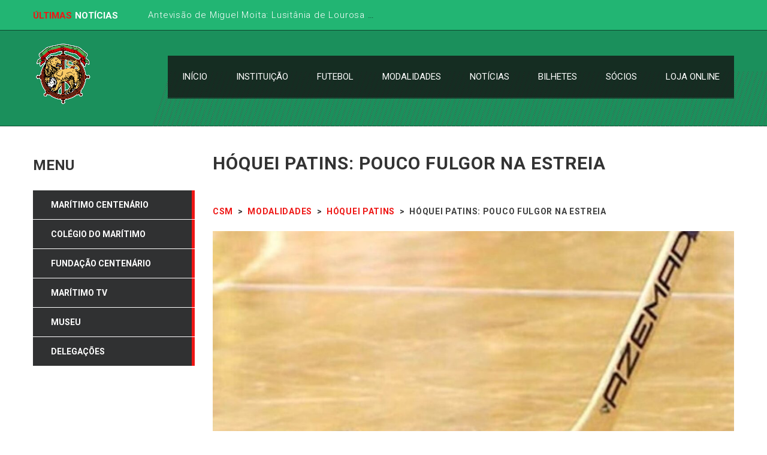

--- FILE ---
content_type: text/html; charset=UTF-8
request_url: https://www.csmaritimo.org.pt/hoquei-patins-pouco-fulgor-na-estreia/
body_size: 18387
content:
<!DOCTYPE html><html lang=pt-PT xmlns:fb=https://www.facebook.com/2008/fbml xmlns:addthis=https://www.addthis.com/help/api-spec  class=no-js><head><meta name="format-detection" content="telephone=no"><meta charset="UTF-8"><meta name="viewport" content="width=device-width, initial-scale=1"><link rel=profile href=https://gmpg.org/xfn/11><link rel=pingback href=https://www.csmaritimo.org.pt/xmlrpc.php> <script>!function(e,c){e[c]=e[c]+(e[c]&&" ")+"quform-js"}(document.documentElement,"className");</script><title>Hóquei Patins: pouco fulgor na estreia &#8211; CSM</title><meta name='robots' content='max-image-preview:large'><link rel=dns-prefetch href=//maps.googleapis.com><link rel=dns-prefetch href=//s7.addthis.com><link rel=dns-prefetch href=//use.fontawesome.com><link rel=dns-prefetch href=//fonts.googleapis.com><link rel=alternate type=application/rss+xml title="CSM &raquo; Feed" href=https://www.csmaritimo.org.pt/feed/ ><link rel=alternate type=application/rss+xml title="CSM &raquo; Feed de Comentários" href=https://www.csmaritimo.org.pt/comments/feed/ >  <script>window._wpemojiSettings = {"baseUrl":"https:\/\/s.w.org\/images\/core\/emoji\/14.0.0\/72x72\/","ext":".png","svgUrl":"https:\/\/s.w.org\/images\/core\/emoji\/14.0.0\/svg\/","svgExt":".svg","source":{"concatemoji":"https:\/\/www.csmaritimo.org.pt\/wp-includes\/js\/wp-emoji-release.min.js?ver=6.1.9"}};
/*! This file is auto-generated */
!function(e,a,t){var n,r,o,i=a.createElement("canvas"),p=i.getContext&&i.getContext("2d");function s(e,t){var a=String.fromCharCode,e=(p.clearRect(0,0,i.width,i.height),p.fillText(a.apply(this,e),0,0),i.toDataURL());return p.clearRect(0,0,i.width,i.height),p.fillText(a.apply(this,t),0,0),e===i.toDataURL()}function c(e){var t=a.createElement("script");t.src=e,t.defer=t.type="text/javascript",a.getElementsByTagName("head")[0].appendChild(t)}for(o=Array("flag","emoji"),t.supports={everything:!0,everythingExceptFlag:!0},r=0;r<o.length;r++)t.supports[o[r]]=function(e){if(p&&p.fillText)switch(p.textBaseline="top",p.font="600 32px Arial",e){case"flag":return s([127987,65039,8205,9895,65039],[127987,65039,8203,9895,65039])?!1:!s([55356,56826,55356,56819],[55356,56826,8203,55356,56819])&&!s([55356,57332,56128,56423,56128,56418,56128,56421,56128,56430,56128,56423,56128,56447],[55356,57332,8203,56128,56423,8203,56128,56418,8203,56128,56421,8203,56128,56430,8203,56128,56423,8203,56128,56447]);case"emoji":return!s([129777,127995,8205,129778,127999],[129777,127995,8203,129778,127999])}return!1}(o[r]),t.supports.everything=t.supports.everything&&t.supports[o[r]],"flag"!==o[r]&&(t.supports.everythingExceptFlag=t.supports.everythingExceptFlag&&t.supports[o[r]]);t.supports.everythingExceptFlag=t.supports.everythingExceptFlag&&!t.supports.flag,t.DOMReady=!1,t.readyCallback=function(){t.DOMReady=!0},t.supports.everything||(n=function(){t.readyCallback()},a.addEventListener?(a.addEventListener("DOMContentLoaded",n,!1),e.addEventListener("load",n,!1)):(e.attachEvent("onload",n),a.attachEvent("onreadystatechange",function(){"complete"===a.readyState&&t.readyCallback()})),(e=t.source||{}).concatemoji?c(e.concatemoji):e.wpemoji&&e.twemoji&&(c(e.twemoji),c(e.wpemoji)))}(window,document,window._wpemojiSettings);</script> <style>img.wp-smiley,img.emoji{display:inline !important;border:none !important;box-shadow:none !important;height:1em !important;width:1em !important;margin:0
0.07em !important;vertical-align:-0.1em !important;background:none !important;padding:0
!important}</style><link rel=stylesheet id=sdm-styles-css href='https://www.csmaritimo.org.pt/wp-content/plugins/simple-download-monitor/css/sdm_wp_styles.css?ver=6.1.9' type=text/css media=all><link rel=stylesheet id=dashicons-css href='https://www.csmaritimo.org.pt/wp-includes/css/dashicons.min.css?ver=6.1.9' type=text/css media=all><link rel=stylesheet id=menu-icons-extra-css href='https://www.csmaritimo.org.pt/wp-content/plugins/menu-icons/css/extra.min.css?ver=0.13.7' type=text/css media=all><link rel=stylesheet id=boostrap-css href='https://www.csmaritimo.org.pt/wp-content/themes/splash/assets/css/bootstrap.min.css?ver=4.3.3' type=text/css media=all><link rel=stylesheet id=select2-css href='https://www.csmaritimo.org.pt/wp-content/themes/splash/assets/css/select2.min.css?ver=4.3.3' type=text/css media=all><link rel=stylesheet id=owl-carousel-css href='https://www.csmaritimo.org.pt/wp-content/themes/splash/assets/css/owl.carousel.css?ver=4.3.3' type=text/css media=all><link rel=stylesheet id=stm-font-awesome-5-css href='https://www.csmaritimo.org.pt/wp-content/themes/splash/assets/css/fontawesome.min.css?ver=4.3.3' type=text/css media=all><link rel=stylesheet id=fancybox-css href='https://www.csmaritimo.org.pt/wp-content/themes/splash/assets/css/jquery.fancybox.css?ver=4.3.3' type=text/css media=all><link rel=stylesheet id=lightbox-css href='https://www.csmaritimo.org.pt/wp-content/themes/splash/assets/css/lightbox.css?ver=4.3.3' type=text/css media=all><link rel=stylesheet id=stm-theme-animate-css href='https://www.csmaritimo.org.pt/wp-content/themes/splash/assets/css/animate.css?ver=4.3.3' type=text/css media=all><link rel=stylesheet id=stm-theme-icons-css href='https://www.csmaritimo.org.pt/wp-content/themes/splash/assets/css/splash-icons.css?ver=4.3.3' type=text/css media=all><link rel=stylesheet id=perfect-scrollbar-css href='https://www.csmaritimo.org.pt/wp-content/themes/splash/assets/css/perfect-scrollbar.css?ver=4.3.3' type=text/css media=all><link rel=stylesheet id=stm-skin-custom-css href='https://www.csmaritimo.org.pt/wp-content/uploads/stm_uploads/skin-custom.css?t=1768787212&#038;ver=4.3.3' type=text/css media=all><link rel=stylesheet id=stm-theme-default-styles-css href='https://www.csmaritimo.org.pt/wp-content/themes/splash/style.css?ver=4.3.3' type=text/css media=all><style id=stm-theme-default-styles-inline-css>/*<![CDATA[*/.header_1 .stm-header .stm-main-menu .stm-main-menu-unit .header-menu > li
a{font-family:'Roboto',sans-serif;font-weight:400;text-transform:uppercase}.stm-call-to-action
h4{letter-spacing:0px;font-family:'Roboto',sans-serif;font-weight:400}.header-menu > li ul a
span{font-size:11px}h3{letter-spacing:normal;font-weight:300}.footer-widgets-wrapper{padding-top:60px}.stm-next-match-units .stm-next-match-unit .stm-next-match-time .heading-font{color:#fff;font-weight:400}.stm-media-tabs .stm-medias-unit-wider .stm-medias-unit .stm-media-single-unit .stm-media-preview
.title{font-weight:300}.stm-single-league .data-name
a{font-weight:400;font-size:13px}.stm-media-tabs.stm-news-tabs-wrapper.style_baseball .stm-title-left .stm-main-title-unit{font-weight:300;font-size:13px}.stm-next-match-units .stm-next-match-unit .stm-next-match-opponents .stm-command
h4{font-size:17px;font-weight:700}.stm-latest-results-units .stm-latest-results-meta>div.date{font-weight:700;font-size:11px}.stm-latest-results-units .stm-latest-results-meta>div.venue{font-weight:700;font-size:10px}.stm-latest-results-units .stm-latest-results-info .stm-latest-result .stm-latest-result-team
a{font-weight:700;font-size:12px}.stm-media-tabs.stm-news-tabs-wrapper.style_baseball .tab-pane .stm-single-post-loop .content .stm-content-wrap .title
a{text-transform:none}.stm-latest-results-units .stm-latest-results-info .stm-latest-result .stm-latest-result-win-label{background-color:#22b573}.stm-single-sp_player .stm-player-ids{display:none}body.wcs_modal--opened>:not(#wcs-vue-modal):not(.wcs-vue-modal),body.wcs_modal--opened::before,body.wcs_modal--opened::after{filter:none}.vc_tta-title-text{color:#333;text-align:left;font-family:Roboto;font-weight:700;font-style:normal}.stm-media-tabs.stm-news-tabs-wrapper.style_baseball .tab-pane .stm-single-post-loop .image .post-meta .comments-number{display:-ms-flexbox;display:flex;-ms-flex-pack:start;justify-content:flex-start;-ms-flex-align:center;align-items:center;opacity:1;display:none}.stm-single-post-meta .stm-comments-num{float:right;display:none}.stm-post-meta-bottom
.stm_post_share{float:right;position:relative;margin-bottom:30px;cursor:pointer;display:none}input[type="text"], input[type="number"], input[type="tel"], input[type="email"], input[type="search"], input[type="date"], input[type="password"], textarea, .comment-form-rating label, .woocommerce-breadcrumb, .woocommerce .price, .woocommerce .onsale, .comment-form label, .vc_tta.vc_general .vc_tta-tab > a, h1, .h1, h2, .h2, h3, .h3, h4, .h4, h5, .h5, h6, .h6, .heading-font, .widget_recent_entries, .menu-widget-menu-container li, table, div.widget_nav_menu ul.menu li a, .stm-widget-menu ul.menu li
a{margin:0;font-family:"Roboto";color:#151515}.stm-transparent-header .stm-header-mobile{background-color:transparent}.stm-header-mobile{position:relative;padding:15px
40px 15px;background-color:transparent}.stm-single-post
p{margin-bottom:30px;margin-top:15px}p{margin:0
0 24px;margin-bottom:24px;font-weight:300}.stm-media-tabs.stm-news-tabs-wrapper.style_baseball .tab-pane .stm-single-post-loop .image .post-meta{display:-ms-flexbox;display:flex;position:absolute;width:100%;bottom:0;background:transparent;-ms-flex-pack:start;justify-content:flex-start;-ms-flex-align:center;align-items:center;padding:13px
0 13px 97px}.ubermenu .ubermenu-target-text{display:inline-block;vertical-align:baseline;font-family:inherit;font-weight:inherit;color:inherit;font-weight:bold}@media (max-width:769px){.col-md-4.col-sm-6.col-xs-6.stm-col-12{width:100%;text-align:justify;text-justify:inter-word}}.stm-media-tabs.stm-news-tabs-wrapper.style_baseball .tab-pane .stm-single-post-loop .content .stm-content-wrap{text-align:justify;text-justify:inter-word}.stm-future-event-list-time{margin-top:-2px;text-align:center;vertical-align:top;display:none}table.sp-data-table
th{text-transform:uppercase;color:#fff}.stm-team-results-outer{font-size:28px;color:#ee1715}.stm-command-title-left{font-size:12px;color:#fff}.stm-latest-result-lose-labelnormal-font{font-size:0px}a{outline:none !important}.quform-26 .quform-upload-file{background-color:#129a61!important}.quform-27 .quform-upload-file{background-color:#129a61!important}/*]]>*/</style><link rel=stylesheet id=wp-block-library-css href='https://www.csmaritimo.org.pt/wp-includes/css/dist/block-library/style.min.css?ver=6.1.9' type=text/css media=all><link rel=stylesheet id=classic-theme-styles-css href='https://www.csmaritimo.org.pt/wp-includes/css/classic-themes.min.css?ver=1' type=text/css media=all><style id=global-styles-inline-css>/*<![CDATA[*/body{--wp--preset--color--black:#000;--wp--preset--color--cyan-bluish-gray:#abb8c3;--wp--preset--color--white:#fff;--wp--preset--color--pale-pink:#f78da7;--wp--preset--color--vivid-red:#cf2e2e;--wp--preset--color--luminous-vivid-orange:#ff6900;--wp--preset--color--luminous-vivid-amber:#fcb900;--wp--preset--color--light-green-cyan:#7bdcb5;--wp--preset--color--vivid-green-cyan:#00d084;--wp--preset--color--pale-cyan-blue:#8ed1fc;--wp--preset--color--vivid-cyan-blue:#0693e3;--wp--preset--color--vivid-purple:#9b51e0;--wp--preset--gradient--vivid-cyan-blue-to-vivid-purple:linear-gradient(135deg,rgba(6,147,227,1) 0%,rgb(155,81,224) 100%);--wp--preset--gradient--light-green-cyan-to-vivid-green-cyan:linear-gradient(135deg,rgb(122,220,180) 0%,rgb(0,208,130) 100%);--wp--preset--gradient--luminous-vivid-amber-to-luminous-vivid-orange:linear-gradient(135deg,rgba(252,185,0,1) 0%,rgba(255,105,0,1) 100%);--wp--preset--gradient--luminous-vivid-orange-to-vivid-red:linear-gradient(135deg,rgba(255,105,0,1) 0%,rgb(207,46,46) 100%);--wp--preset--gradient--very-light-gray-to-cyan-bluish-gray:linear-gradient(135deg,rgb(238,238,238) 0%,rgb(169,184,195) 100%);--wp--preset--gradient--cool-to-warm-spectrum:linear-gradient(135deg,rgb(74,234,220) 0%,rgb(151,120,209) 20%,rgb(207,42,186) 40%,rgb(238,44,130) 60%,rgb(251,105,98) 80%,rgb(254,248,76) 100%);--wp--preset--gradient--blush-light-purple:linear-gradient(135deg,rgb(255,206,236) 0%,rgb(152,150,240) 100%);--wp--preset--gradient--blush-bordeaux:linear-gradient(135deg,rgb(254,205,165) 0%,rgb(254,45,45) 50%,rgb(107,0,62) 100%);--wp--preset--gradient--luminous-dusk:linear-gradient(135deg,rgb(255,203,112) 0%,rgb(199,81,192) 50%,rgb(65,88,208) 100%);--wp--preset--gradient--pale-ocean:linear-gradient(135deg,rgb(255,245,203) 0%,rgb(182,227,212) 50%,rgb(51,167,181) 100%);--wp--preset--gradient--electric-grass:linear-gradient(135deg,rgb(202,248,128) 0%,rgb(113,206,126) 100%);--wp--preset--gradient--midnight:linear-gradient(135deg,rgb(2,3,129) 0%,rgb(40,116,252) 100%);--wp--preset--duotone--dark-grayscale:url('#wp-duotone-dark-grayscale');--wp--preset--duotone--grayscale:url('#wp-duotone-grayscale');--wp--preset--duotone--purple-yellow:url('#wp-duotone-purple-yellow');--wp--preset--duotone--blue-red:url('#wp-duotone-blue-red');--wp--preset--duotone--midnight:url('#wp-duotone-midnight');--wp--preset--duotone--magenta-yellow:url('#wp-duotone-magenta-yellow');--wp--preset--duotone--purple-green:url('#wp-duotone-purple-green');--wp--preset--duotone--blue-orange:url('#wp-duotone-blue-orange');--wp--preset--font-size--small:13px;--wp--preset--font-size--medium:20px;--wp--preset--font-size--large:36px;--wp--preset--font-size--x-large:42px;--wp--preset--spacing--20:0.44rem;--wp--preset--spacing--30:0.67rem;--wp--preset--spacing--40:1rem;--wp--preset--spacing--50:1.5rem;--wp--preset--spacing--60:2.25rem;--wp--preset--spacing--70:3.38rem;--wp--preset--spacing--80:5.06rem}:where(.is-layout-flex){gap:0.5em}body .is-layout-flow>.alignleft{float:left;margin-inline-start:0;margin-inline-end:2em}body .is-layout-flow>.alignright{float:right;margin-inline-start:2em;margin-inline-end:0}body .is-layout-flow>.aligncenter{margin-left:auto !important;margin-right:auto !important}body .is-layout-constrained>.alignleft{float:left;margin-inline-start:0;margin-inline-end:2em}body .is-layout-constrained>.alignright{float:right;margin-inline-start:2em;margin-inline-end:0}body .is-layout-constrained>.aligncenter{margin-left:auto !important;margin-right:auto !important}body .is-layout-constrained>:where(:not(.alignleft):not(.alignright):not(.alignfull)){max-width:var(--wp--style--global--content-size);margin-left:auto !important;margin-right:auto !important}body .is-layout-constrained>.alignwide{max-width:var(--wp--style--global--wide-size)}body .is-layout-flex{display:flex}body .is-layout-flex{flex-wrap:wrap;align-items:center}body .is-layout-flex>*{margin:0}:where(.wp-block-columns.is-layout-flex){gap:2em}.has-black-color{color:var(--wp--preset--color--black) !important}.has-cyan-bluish-gray-color{color:var(--wp--preset--color--cyan-bluish-gray) !important}.has-white-color{color:var(--wp--preset--color--white) !important}.has-pale-pink-color{color:var(--wp--preset--color--pale-pink) !important}.has-vivid-red-color{color:var(--wp--preset--color--vivid-red) !important}.has-luminous-vivid-orange-color{color:var(--wp--preset--color--luminous-vivid-orange) !important}.has-luminous-vivid-amber-color{color:var(--wp--preset--color--luminous-vivid-amber) !important}.has-light-green-cyan-color{color:var(--wp--preset--color--light-green-cyan) !important}.has-vivid-green-cyan-color{color:var(--wp--preset--color--vivid-green-cyan) !important}.has-pale-cyan-blue-color{color:var(--wp--preset--color--pale-cyan-blue) !important}.has-vivid-cyan-blue-color{color:var(--wp--preset--color--vivid-cyan-blue) !important}.has-vivid-purple-color{color:var(--wp--preset--color--vivid-purple) !important}.has-black-background-color{background-color:var(--wp--preset--color--black) !important}.has-cyan-bluish-gray-background-color{background-color:var(--wp--preset--color--cyan-bluish-gray) !important}.has-white-background-color{background-color:var(--wp--preset--color--white) !important}.has-pale-pink-background-color{background-color:var(--wp--preset--color--pale-pink) !important}.has-vivid-red-background-color{background-color:var(--wp--preset--color--vivid-red) !important}.has-luminous-vivid-orange-background-color{background-color:var(--wp--preset--color--luminous-vivid-orange) !important}.has-luminous-vivid-amber-background-color{background-color:var(--wp--preset--color--luminous-vivid-amber) !important}.has-light-green-cyan-background-color{background-color:var(--wp--preset--color--light-green-cyan) !important}.has-vivid-green-cyan-background-color{background-color:var(--wp--preset--color--vivid-green-cyan) !important}.has-pale-cyan-blue-background-color{background-color:var(--wp--preset--color--pale-cyan-blue) !important}.has-vivid-cyan-blue-background-color{background-color:var(--wp--preset--color--vivid-cyan-blue) !important}.has-vivid-purple-background-color{background-color:var(--wp--preset--color--vivid-purple) !important}.has-black-border-color{border-color:var(--wp--preset--color--black) !important}.has-cyan-bluish-gray-border-color{border-color:var(--wp--preset--color--cyan-bluish-gray) !important}.has-white-border-color{border-color:var(--wp--preset--color--white) !important}.has-pale-pink-border-color{border-color:var(--wp--preset--color--pale-pink) !important}.has-vivid-red-border-color{border-color:var(--wp--preset--color--vivid-red) !important}.has-luminous-vivid-orange-border-color{border-color:var(--wp--preset--color--luminous-vivid-orange) !important}.has-luminous-vivid-amber-border-color{border-color:var(--wp--preset--color--luminous-vivid-amber) !important}.has-light-green-cyan-border-color{border-color:var(--wp--preset--color--light-green-cyan) !important}.has-vivid-green-cyan-border-color{border-color:var(--wp--preset--color--vivid-green-cyan) !important}.has-pale-cyan-blue-border-color{border-color:var(--wp--preset--color--pale-cyan-blue) !important}.has-vivid-cyan-blue-border-color{border-color:var(--wp--preset--color--vivid-cyan-blue) !important}.has-vivid-purple-border-color{border-color:var(--wp--preset--color--vivid-purple) !important}.has-vivid-cyan-blue-to-vivid-purple-gradient-background{background:var(--wp--preset--gradient--vivid-cyan-blue-to-vivid-purple) !important}.has-light-green-cyan-to-vivid-green-cyan-gradient-background{background:var(--wp--preset--gradient--light-green-cyan-to-vivid-green-cyan) !important}.has-luminous-vivid-amber-to-luminous-vivid-orange-gradient-background{background:var(--wp--preset--gradient--luminous-vivid-amber-to-luminous-vivid-orange) !important}.has-luminous-vivid-orange-to-vivid-red-gradient-background{background:var(--wp--preset--gradient--luminous-vivid-orange-to-vivid-red) !important}.has-very-light-gray-to-cyan-bluish-gray-gradient-background{background:var(--wp--preset--gradient--very-light-gray-to-cyan-bluish-gray) !important}.has-cool-to-warm-spectrum-gradient-background{background:var(--wp--preset--gradient--cool-to-warm-spectrum) !important}.has-blush-light-purple-gradient-background{background:var(--wp--preset--gradient--blush-light-purple) !important}.has-blush-bordeaux-gradient-background{background:var(--wp--preset--gradient--blush-bordeaux) !important}.has-luminous-dusk-gradient-background{background:var(--wp--preset--gradient--luminous-dusk) !important}.has-pale-ocean-gradient-background{background:var(--wp--preset--gradient--pale-ocean) !important}.has-electric-grass-gradient-background{background:var(--wp--preset--gradient--electric-grass) !important}.has-midnight-gradient-background{background:var(--wp--preset--gradient--midnight) !important}.has-small-font-size{font-size:var(--wp--preset--font-size--small) !important}.has-medium-font-size{font-size:var(--wp--preset--font-size--medium) !important}.has-large-font-size{font-size:var(--wp--preset--font-size--large) !important}.has-x-large-font-size{font-size:var(--wp--preset--font-size--x-large) !important}.wp-block-navigation a:where(:not(.wp-element-button)){color:inherit}:where(.wp-block-columns.is-layout-flex){gap:2em}.wp-block-pullquote{font-size:1.5em;line-height:1.6}/*]]>*/</style><link rel=stylesheet id=axss-styles-css href='https://www.csmaritimo.org.pt/wp-content/plugins/ax-social-stream/public/css/styles.min.css?ver=3.10.1' type=text/css media=all><link rel=stylesheet id=axss-timeline-css href='https://www.csmaritimo.org.pt/wp-content/plugins/ax-social-stream/public/css/timeline.min.css?ver=3.10.1' type=text/css media=all><link rel=stylesheet id=axss-feed-css href='https://www.csmaritimo.org.pt/wp-content/plugins/ax-social-stream/public/css/feed.min.css?ver=3.10.1' type=text/css media=all><link rel=stylesheet id=axss-carousel-css href='https://www.csmaritimo.org.pt/wp-content/plugins/ax-social-stream/public/css/carousel.min.css?ver=3.10.1' type=text/css media=all><link rel=stylesheet id=axss-carousel-fontawesome-css href='//use.fontawesome.com/releases/v5.7.2/css/all.css?ver=3.10.1' type=text/css media=all><link rel=stylesheet id=contact-form-7-css href='https://www.csmaritimo.org.pt/wp-content/plugins/contact-form-7/includes/css/styles.css?ver=5.8.3' type=text/css media=all><link rel=stylesheet id=plyr-css-css href='https://www.csmaritimo.org.pt/wp-content/plugins/easy-video-player/lib/plyr.css?ver=6.1.9' type=text/css media=all><link rel=stylesheet id=rs-plugin-settings-css href='https://www.csmaritimo.org.pt/wp-content/plugins/revslider/public/assets/css/rs6.css?ver=6.4.11' type=text/css media=all><style id=rs-plugin-settings-inline-css>#rs-demo-id{}</style><link rel=stylesheet id=sportspress-general-css href='//www.csmaritimo.org.pt/wp-content/plugins/sportspress/assets/css/sportspress.css?ver=2.7.16' type=text/css media=all><link rel=stylesheet id=sportspress-icons-css href='//www.csmaritimo.org.pt/wp-content/plugins/sportspress/assets/css/icons.css?ver=2.7' type=text/css media=all><link rel=stylesheet id=lsfs-css-css href='https://www.csmaritimo.org.pt/wp-content/plugins/live-scores-for-sportspress/assets/css/lsfs.min.css?ver=6.1.9' type=text/css media=all><link rel=stylesheet id=ubermenu-roboto-css href='//fonts.googleapis.com/css?family=Roboto%3A%2C300%2C400%2C700&#038;ver=6.1.9' type=text/css media=all><link rel=stylesheet id=wcs-timetable-css href='https://www.csmaritimo.org.pt/wp-content/plugins/weekly-class/assets/front/css/timetable.css?ver=2.6.0' type=text/css media=all><style id=wcs-timetable-inline-css>/*<![CDATA[*/.wcs-single__action .wcs-btn--action{color:rgba( 255,255,255,1);background-color:#BD322C}/*]]>*/</style><link rel=stylesheet id=quform-css href='https://www.csmaritimo.org.pt/wp-content/plugins/quform/cache/quform.css?ver=1754319194' type=text/css media=all><link rel=stylesheet id=stm_megamenu-css href='https://www.csmaritimo.org.pt/wp-content/themes/splash/includes/megamenu/assets/css/megamenu.css?ver=6.1.9' type=text/css media=all><link rel=stylesheet id=bfa-font-awesome-css href='https://use.fontawesome.com/releases/v5.15.3/css/all.css?ver=2.0.3' type=text/css media=all><link rel=stylesheet id=bfa-font-awesome-v4-shim-css href='https://use.fontawesome.com/releases/v5.15.3/css/v4-shims.css?ver=2.0.3' type=text/css media=all><style id=bfa-font-awesome-v4-shim-inline-css>@font-face{font-family:'FontAwesome';src:url('https://use.fontawesome.com/releases/v5.15.3/webfonts/fa-brands-400.eot'),
url('https://use.fontawesome.com/releases/v5.15.3/webfonts/fa-brands-400.eot?#iefix') format('embedded-opentype'),
url('https://use.fontawesome.com/releases/v5.15.3/webfonts/fa-brands-400.woff2') format('woff2'),
url('https://use.fontawesome.com/releases/v5.15.3/webfonts/fa-brands-400.woff') format('woff'),
url('https://use.fontawesome.com/releases/v5.15.3/webfonts/fa-brands-400.ttf') format('truetype'),
url('https://use.fontawesome.com/releases/v5.15.3/webfonts/fa-brands-400.svg#fontawesome') format('svg')}@font-face{font-family:'FontAwesome';src:url('https://use.fontawesome.com/releases/v5.15.3/webfonts/fa-solid-900.eot'),
url('https://use.fontawesome.com/releases/v5.15.3/webfonts/fa-solid-900.eot?#iefix') format('embedded-opentype'),
url('https://use.fontawesome.com/releases/v5.15.3/webfonts/fa-solid-900.woff2') format('woff2'),
url('https://use.fontawesome.com/releases/v5.15.3/webfonts/fa-solid-900.woff') format('woff'),
url('https://use.fontawesome.com/releases/v5.15.3/webfonts/fa-solid-900.ttf') format('truetype'),
url('https://use.fontawesome.com/releases/v5.15.3/webfonts/fa-solid-900.svg#fontawesome') format('svg')}@font-face{font-family:'FontAwesome';src:url('https://use.fontawesome.com/releases/v5.15.3/webfonts/fa-regular-400.eot'),
url('https://use.fontawesome.com/releases/v5.15.3/webfonts/fa-regular-400.eot?#iefix') format('embedded-opentype'),
url('https://use.fontawesome.com/releases/v5.15.3/webfonts/fa-regular-400.woff2') format('woff2'),
url('https://use.fontawesome.com/releases/v5.15.3/webfonts/fa-regular-400.woff') format('woff'),
url('https://use.fontawesome.com/releases/v5.15.3/webfonts/fa-regular-400.ttf') format('truetype'),
url('https://use.fontawesome.com/releases/v5.15.3/webfonts/fa-regular-400.svg#fontawesome') format('svg');unicode-range:U+F004-F005,U+F007,U+F017,U+F022,U+F024,U+F02E,U+F03E,U+F044,U+F057-F059,U+F06E,U+F070,U+F075,U+F07B-F07C,U+F080,U+F086,U+F089,U+F094,U+F09D,U+F0A0,U+F0A4-F0A7,U+F0C5,U+F0C7-F0C8,U+F0E0,U+F0EB,U+F0F3,U+F0F8,U+F0FE,U+F111,U+F118-F11A,U+F11C,U+F133,U+F144,U+F146,U+F14A,U+F14D-F14E,U+F150-F152,U+F15B-F15C,U+F164-F165,U+F185-F186,U+F191-F192,U+F1AD,U+F1C1-F1C9,U+F1CD,U+F1D8,U+F1E3,U+F1EA,U+F1F6,U+F1F9,U+F20A,U+F247-F249,U+F24D,U+F254-F25B,U+F25D,U+F267,U+F271-F274,U+F279,U+F28B,U+F28D,U+F2B5-F2B6,U+F2B9,U+F2BB,U+F2BD,U+F2C1-F2C2,U+F2D0,U+F2D2,U+F2DC,U+F2ED,U+F328,U+F358-F35B,U+F3A5,U+F3D1,U+F410,U+F4AD}</style><link rel=stylesheet id=addthis_all_pages-css href='https://www.csmaritimo.org.pt/wp-content/plugins/addthis/frontend/build/addthis_wordpress_public.min.css?ver=6.1.9' type=text/css media=all><link rel=stylesheet id=ubermenu-css href='https://www.csmaritimo.org.pt/wp-content/plugins/ubermenu/pro/assets/css/ubermenu.min.css?ver=3.8.1' type=text/css media=all><link rel=stylesheet id=ubermenu-black-white-2-css href='https://www.csmaritimo.org.pt/wp-content/plugins/ubermenu/assets/css/skins/blackwhite2.css?ver=6.1.9' type=text/css media=all><link rel=stylesheet id=ubermenu-minimal-css href='https://www.csmaritimo.org.pt/wp-content/plugins/ubermenu/assets/css/skins/minimal.css?ver=6.1.9' type=text/css media=all><link rel=stylesheet id=ubermenu-font-awesome-all-css href='https://www.csmaritimo.org.pt/wp-content/plugins/ubermenu/assets/fontawesome/css/all.min.css?ver=6.1.9' type=text/css media=all><link rel=stylesheet id=font-awesome-css href='https://www.csmaritimo.org.pt/wp-content/plugins/elementor/assets/lib/font-awesome/css/font-awesome.min.css?ver=4.7.0' type=text/css media=all><link rel=stylesheet id=popupaoc-public-style-css href='https://www.csmaritimo.org.pt/wp-content/plugins/popup-anything-on-click/assets/css/popupaoc-public.css?ver=2.8' type=text/css media=all><link rel=stylesheet id=ulp-css href='https://www.csmaritimo.org.pt/wp-content/plugins/layered-popups/css/style.min.css?ver=6.46' type=text/css media=all><link rel=stylesheet id=ulp-link-buttons-css href='https://www.csmaritimo.org.pt/wp-content/plugins/layered-popups/css/link-buttons.min.css?ver=6.46' type=text/css media=all><link rel=stylesheet id=animate.css-css href='https://www.csmaritimo.org.pt/wp-content/plugins/layered-popups/css/animate.min.css?ver=6.46' type=text/css media=all><link rel=stylesheet id=spinkit-css href='https://www.csmaritimo.org.pt/wp-content/plugins/layered-popups/css/spinkit.min.css?ver=6.46' type=text/css media=all><link rel=stylesheet id=um_crop-css href='https://www.csmaritimo.org.pt/wp-content/plugins/ultimate-member/assets/css/um-crop.css?ver=2.7.0' type=text/css media=all><link rel=stylesheet id=um_modal-css href='https://www.csmaritimo.org.pt/wp-content/plugins/ultimate-member/assets/css/um-modal.css?ver=2.7.0' type=text/css media=all><link rel=stylesheet id=um_ui-css href='https://www.csmaritimo.org.pt/wp-content/plugins/ultimate-member/assets/libs/jquery-ui/jquery-ui.min.css?ver=1.12.1' type=text/css media=all><link rel=stylesheet id=um_tipsy-css href='https://www.csmaritimo.org.pt/wp-content/plugins/ultimate-member/assets/libs/tipsy/tipsy.min.css?ver=1.0.0a' type=text/css media=all><link rel=stylesheet id=um_raty-css href='https://www.csmaritimo.org.pt/wp-content/plugins/ultimate-member/assets/libs/raty/um-raty.min.css?ver=2.6.0' type=text/css media=all><link rel=stylesheet id=um_fonticons_ii-css href='https://www.csmaritimo.org.pt/wp-content/plugins/ultimate-member/assets/libs/legacy/fonticons/fonticons-ii.min.css?ver=2.7.0' type=text/css media=all><link rel=stylesheet id=um_fonticons_fa-css href='https://www.csmaritimo.org.pt/wp-content/plugins/ultimate-member/assets/libs/legacy/fonticons/fonticons-fa.min.css?ver=2.7.0' type=text/css media=all><link rel=stylesheet id=um_styles-css href='https://www.csmaritimo.org.pt/wp-content/plugins/ultimate-member/assets/css/um-styles.css?ver=2.7.0' type=text/css media=all><link rel=stylesheet id=um_profile-css href='https://www.csmaritimo.org.pt/wp-content/plugins/ultimate-member/assets/css/um-profile.css?ver=2.7.0' type=text/css media=all><link rel=stylesheet id=um_account-css href='https://www.csmaritimo.org.pt/wp-content/plugins/ultimate-member/assets/css/um-account.css?ver=2.7.0' type=text/css media=all><link rel=stylesheet id=um_misc-css href='https://www.csmaritimo.org.pt/wp-content/plugins/ultimate-member/assets/css/um-misc.css?ver=2.7.0' type=text/css media=all><link rel=stylesheet id=um_fileupload-css href='https://www.csmaritimo.org.pt/wp-content/plugins/ultimate-member/assets/css/um-fileupload.css?ver=2.7.0' type=text/css media=all><link rel=stylesheet id=um_datetime-css href='https://www.csmaritimo.org.pt/wp-content/plugins/ultimate-member/assets/css/pickadate/default.css?ver=2.7.0' type=text/css media=all><link rel=stylesheet id=um_datetime_date-css href='https://www.csmaritimo.org.pt/wp-content/plugins/ultimate-member/assets/css/pickadate/default.date.css?ver=2.7.0' type=text/css media=all><link rel=stylesheet id=um_datetime_time-css href='https://www.csmaritimo.org.pt/wp-content/plugins/ultimate-member/assets/css/pickadate/default.time.css?ver=2.7.0' type=text/css media=all><link rel=stylesheet id=um_scrollbar-css href='https://www.csmaritimo.org.pt/wp-content/plugins/ultimate-member/assets/css/simplebar.css?ver=2.7.0' type=text/css media=all><link rel=stylesheet id=um_responsive-css href='https://www.csmaritimo.org.pt/wp-content/plugins/ultimate-member/assets/css/um-responsive.css?ver=2.7.0' type=text/css media=all><link rel=stylesheet id=um_default_css-css href='https://www.csmaritimo.org.pt/wp-content/plugins/ultimate-member/assets/css/um-old-default.css?ver=2.7.0' type=text/css media=all><link rel=stylesheet id=stm-google-fonts-css href='//fonts.googleapis.com/css?family=Roboto%3Aregular%2Citalic%2C700%2C100%2C100italic%2C300%2C300italic%2C500%2C500italic%2C700italic%2C900%2C900italic&#038;ver=4.3.3' type=text/css media=all><style></style><script src='https://www.csmaritimo.org.pt/wp-includes/js/jquery/jquery.min.js?ver=3.6.1' id=jquery-core-js></script> <script src='https://www.csmaritimo.org.pt/wp-includes/js/jquery/jquery-migrate.min.js?ver=3.3.2' id=jquery-migrate-js></script> <script src='https://www.csmaritimo.org.pt/wp-content/plugins/ax-social-stream/public/js/utils.min.js?ver=3.10.1' id=axss-utils-js></script> <script src='https://www.csmaritimo.org.pt/wp-content/plugins/ax-social-stream/public/js/wall.min.js?ver=3.10.1' id=axss-wall-js></script> <script src='https://www.csmaritimo.org.pt/wp-content/plugins/ax-social-stream/public/js/timeline.min.js?ver=3.10.1' id=axss-timeline-js></script> <script src='https://www.csmaritimo.org.pt/wp-content/plugins/ax-social-stream/public/js/feed.min.js?ver=3.10.1' id=axss-feed-js></script> <script src='https://www.csmaritimo.org.pt/wp-content/plugins/ax-social-stream/public/js/carousel.min.js?ver=3.10.1' id=axss-carousel-js></script> <script id=plyr-js-js-extra>var easy_video_player = {"plyr_iconUrl":"https:\/\/www.csmaritimo.org.pt\/wp-content\/plugins\/easy-video-player\/lib\/plyr.svg","plyr_blankVideo":"https:\/\/www.csmaritimo.org.pt\/wp-content\/plugins\/easy-video-player\/lib\/blank.mp4"};</script> <script src='https://www.csmaritimo.org.pt/wp-content/plugins/easy-video-player/lib/plyr.js?ver=6.1.9' id=plyr-js-js></script> <script src='https://www.csmaritimo.org.pt/wp-content/plugins/revslider/public/assets/js/rbtools.min.js?ver=6.4.8' id=tp-tools-js></script> <script src='https://www.csmaritimo.org.pt/wp-content/plugins/revslider/public/assets/js/rs6.min.js?ver=6.4.11' id=revmin-js></script> <script id=sdm-scripts-js-extra>var sdm_ajax_script = {"ajaxurl":"https:\/\/www.csmaritimo.org.pt\/wp-admin\/admin-ajax.php"};</script> <script src='https://www.csmaritimo.org.pt/wp-content/plugins/simple-download-monitor/js/sdm_wp_scripts.js?ver=6.1.9' id=sdm-scripts-js></script> <script src='https://www.csmaritimo.org.pt/wp-content/themes/splash/includes/megamenu/assets/js/megamenu.js?ver=6.1.9' id=stm_megamenu-js></script> <script src='https://www.csmaritimo.org.pt/wp-content/plugins/ultimate-member/assets/js/um-gdpr.min.js?ver=2.7.0' id=um-gdpr-js></script> <script></script><link rel=https://api.w.org/ href=https://www.csmaritimo.org.pt/wp-json/ ><link rel=alternate type=application/json href=https://www.csmaritimo.org.pt/wp-json/wp/v2/posts/17940><link rel=EditURI type=application/rsd+xml title=RSD href=https://www.csmaritimo.org.pt/xmlrpc.php?rsd><link rel=wlwmanifest type=application/wlwmanifest+xml href=https://www.csmaritimo.org.pt/wp-includes/wlwmanifest.xml><meta name="generator" content="WordPress 6.1.9"><meta name="generator" content="SportsPress 2.7.16"><link rel=canonical href=https://www.csmaritimo.org.pt/hoquei-patins-pouco-fulgor-na-estreia/ ><link rel=shortlink href='https://www.csmaritimo.org.pt/?p=17940'><link rel=alternate type=application/json+oembed href="https://www.csmaritimo.org.pt/wp-json/oembed/1.0/embed?url=https%3A%2F%2Fwww.csmaritimo.org.pt%2Fhoquei-patins-pouco-fulgor-na-estreia%2F"><style id=ubermenu-custom-generated-css>.fa{font-style:normal;font-variant:normal;font-weight:normal;font-family:FontAwesome}.ubermenu-main .ubermenu-nav{max-width:1200px}.ubermenu-main{background:#e21e22;border:1px
solid #e21e22}.ubermenu.ubermenu-main{background:none;border:none;box-shadow:none}.ubermenu.ubermenu-main .ubermenu-item-level-0>.ubermenu-target{border:none;box-shadow:none}.ubermenu-main .ubermenu-item-level-0>.ubermenu-target{font-size:15px;text-transform:uppercase;color:#fff;border:none}.ubermenu-main .ubermenu-item-level-0 > .ubermenu-target, .ubermenu-main .ubermenu-item-level-0>.ubermenu-target.ubermenu-item-notext>.ubermenu-icon{line-height:30px}.ubermenu-main .ubermenu-nav .ubermenu-item.ubermenu-item-level-0>.ubermenu-target{font-weight:600}.ubermenu-main .ubermenu-item-level-0 > .ubermenu-target, .ubermenu-main .ubermenu-item-level-0>.ubermenu-custom-content.ubermenu-custom-content-padded{padding-top:0px;padding-bottom:0px}.ubermenu-main, .ubermenu-main .ubermenu-target, .ubermenu-main .ubermenu-nav .ubermenu-item-level-0 .ubermenu-target, .ubermenu-main div, .ubermenu-main p, .ubermenu-main
input{font-family:'Roboto',sans-serif;font-weight:300}.ubermenu-main, .ubermenu-main .ubermenu-target, .ubermenu-main .ubermenu-nav .ubermenu-item-level-0 .ubermenu-target{font:16px}.ubermenu-2linha .ubermenu-item-level-0 > .ubermenu-target, .ubermenu-2linha .ubermenu-item-level-0>.ubermenu-target.ubermenu-item-notext>.ubermenu-icon{line-height:50px}.ubermenu-2linha .ubermenu-item-level-0>.ubermenu-target{text-transform:uppercase}.ubermenu-2linha .ubermenu-nav .ubermenu-item.ubermenu-item-level-0>.ubermenu-target{font-weight:600}.ubermenu-2linha .ubermenu-row{margin-bottom:0px}@media screen and (max-width:959px){.ubermenu-skin-minimal.ubermenu-responsive-toggle{background:transparent;background-color:transparent;color:#fff;font-size:22px;text-transform:none;font-weight:normal}}</style><style media=all id=wcs_styles></style> <script async src="https://www.googletagmanager.com/gtag/js?id=UA-141621166-2"></script> <script>window.dataLayer = window.dataLayer || [];
  function gtag(){dataLayer.push(arguments);}
  gtag('js', new Date());

  gtag('config', 'UA-141621166-2');</script> <style>.um_request_name{display:none !important}</style> <script>var splash_mm_get_menu_data = '393dc7f046';
        var splash_load_media = 'bbd7ad8902';
        var stm_like_nonce = 'a270a97d77';
        var stm_league_table_by_id = '632c115b74';
        var stm_events_league_table_by_id = '0db6afdacd';
        var stm_posts_most_styles = '172925625e';
        var stm_demo_import_content = '8aaabc4bc5';

        var ajaxurl = 'https://www.csmaritimo.org.pt/wp-admin/admin-ajax.php';
        var stm_cf7_preloader = 'https://www.csmaritimo.org.pt/wp-content/themes/splash/assets/images/map-pin.png';</script> <meta name="generator" content="Elementor 3.17.3; features: e_dom_optimization, e_optimized_assets_loading, e_optimized_css_loading, additional_custom_breakpoints; settings: css_print_method-external, google_font-enabled, font_display-swap"><meta name="generator" content="Powered by WPBakery Page Builder - drag and drop page builder for WordPress."><meta name="generator" content="Powered by Slider Revolution 6.4.11 - responsive, Mobile-Friendly Slider Plugin for WordPress with comfortable drag and drop interface."> <script>var ulp_custom_handlers = {};
			var ulp_cookie_value = "ilovelencha";
			var ulp_onload_popup = "";
			var ulp_onload_mode = "none";
			var ulp_onload_period = "5";
			var ulp_onscroll_popup = "";
			var ulp_onscroll_mode = "none";
			var ulp_onscroll_period = "5";
			var ulp_onexit_popup = "";
			var ulp_onexit_mode = "none";
			var ulp_onexit_period = "5";
			var ulp_onidle_popup = "";
			var ulp_onidle_mode = "none";
			var ulp_onidle_period = "5";
			var ulp_onabd_popup = "";
			var ulp_onabd_mode = "none";
			var ulp_onabd_period = "5";
			var ulp_onload_delay = "5";
			var ulp_onload_close_delay = "0";
			var ulp_onscroll_offset = "600";
			var ulp_onidle_delay = "30";
			var ulp_recaptcha_enable = "off";
			var ulp_content_id = "17940";</script><link rel=icon href=https://www.csmaritimo.org.pt/wp-content/uploads/2022/06/Logo-CSM_favicone-32x32.png sizes=32x32><link rel=icon href=https://www.csmaritimo.org.pt/wp-content/uploads/2022/06/Logo-CSM_favicone-200x200.png sizes=192x192><link rel=apple-touch-icon href=https://www.csmaritimo.org.pt/wp-content/uploads/2022/06/Logo-CSM_favicone-200x200.png><meta name="msapplication-TileImage" content="https://www.csmaritimo.org.pt/wp-content/uploads/2022/06/Logo-CSM_favicone-270x270.png"> <script>function setREVStartSize(e){
			//window.requestAnimationFrame(function() {				 
				window.RSIW = window.RSIW===undefined ? window.innerWidth : window.RSIW;	
				window.RSIH = window.RSIH===undefined ? window.innerHeight : window.RSIH;	
				try {								
					var pw = document.getElementById(e.c).parentNode.offsetWidth,
						newh;
					pw = pw===0 || isNaN(pw) ? window.RSIW : pw;
					e.tabw = e.tabw===undefined ? 0 : parseInt(e.tabw);
					e.thumbw = e.thumbw===undefined ? 0 : parseInt(e.thumbw);
					e.tabh = e.tabh===undefined ? 0 : parseInt(e.tabh);
					e.thumbh = e.thumbh===undefined ? 0 : parseInt(e.thumbh);
					e.tabhide = e.tabhide===undefined ? 0 : parseInt(e.tabhide);
					e.thumbhide = e.thumbhide===undefined ? 0 : parseInt(e.thumbhide);
					e.mh = e.mh===undefined || e.mh=="" || e.mh==="auto" ? 0 : parseInt(e.mh,0);		
					if(e.layout==="fullscreen" || e.l==="fullscreen") 						
						newh = Math.max(e.mh,window.RSIH);					
					else{					
						e.gw = Array.isArray(e.gw) ? e.gw : [e.gw];
						for (var i in e.rl) if (e.gw[i]===undefined || e.gw[i]===0) e.gw[i] = e.gw[i-1];					
						e.gh = e.el===undefined || e.el==="" || (Array.isArray(e.el) && e.el.length==0)? e.gh : e.el;
						e.gh = Array.isArray(e.gh) ? e.gh : [e.gh];
						for (var i in e.rl) if (e.gh[i]===undefined || e.gh[i]===0) e.gh[i] = e.gh[i-1];
											
						var nl = new Array(e.rl.length),
							ix = 0,						
							sl;					
						e.tabw = e.tabhide>=pw ? 0 : e.tabw;
						e.thumbw = e.thumbhide>=pw ? 0 : e.thumbw;
						e.tabh = e.tabhide>=pw ? 0 : e.tabh;
						e.thumbh = e.thumbhide>=pw ? 0 : e.thumbh;					
						for (var i in e.rl) nl[i] = e.rl[i]<window.RSIW ? 0 : e.rl[i];
						sl = nl[0];									
						for (var i in nl) if (sl>nl[i] && nl[i]>0) { sl = nl[i]; ix=i;}															
						var m = pw>(e.gw[ix]+e.tabw+e.thumbw) ? 1 : (pw-(e.tabw+e.thumbw)) / (e.gw[ix]);					
						newh =  (e.gh[ix] * m) + (e.tabh + e.thumbh);
					}				
					if(window.rs_init_css===undefined) window.rs_init_css = document.head.appendChild(document.createElement("style"));					
					document.getElementById(e.c).height = newh+"px";
					window.rs_init_css.innerHTML += "#"+e.c+"_wrapper { height: "+newh+"px }";				
				} catch(e){
					console.log("Failure at Presize of Slider:" + e)
				}					   
			//});
		  };</script> <style title=dynamic-css class=options-output>#wrapper{background-color:#fff}body, .normal-font, .normal_font, .woocommerce-breadcrumb, .navxtBreads, #stm-top-bar .stm-top-profile-holder .stm-profile-wrapp a, .countdown small,
div.wpcf7-validation-errors,  .stm-countdown-wrapper span
small{font-family:Roboto}body,.normal_font,.stm-single-post-loop-content{color:#333}h1, .h1, h2, .h2, h3, .h3, h4, .h4, h5, .h5, h6, .h6, .heading-font, .heading-font-only, .button,
.widget_recent_entries, table, .stm-widget-menu ul.menu li a,
input[type='submit'], .rev_post_title, .countdown span, .woocommerce .price, .woocommerce-MyAccount-navigation ul li
a{font-family:Roboto}h1, .h1, h2, .h2, h3, .h3, h4, .h4, h5, .h5, h6, .h6, .heading-font, .widget_recent_entries,.menu-widget-menu-container li,table{color:#333}h3,.h3{font-size:25px;line-height:29px}#stm-top-bar{background-color:#22b573}#stm-top-bar{color:#000}.footer-widgets-wrapper{background-color:#fcfcfc}.footer-widgets-wrapper, .footer-widgets-wrapper .widget-title h6, .footer-widgets-wrapper a, .footer-widgets-wrapper .textwidget, .footer-widgets-wrapper li,.footer-widgets-wrapper li .text, .footer-widgets-wrapper
caption{color:#666}#stm-footer-bottom{background-color:#f7f7f7}#stm-footer-bottom, #stm-footer-bottom
a{color:#4d4d4d}</style><noscript><style>.wpb_animate_when_almost_visible{opacity:1}</style></noscript></head><body class="post-template-default single single-post postid-17940 single-format-standard splashBasketball header_1 wpb-js-composer js-comp-ver-7.2 vc_responsive elementor-default elementor-kit-23523" > <svg xmlns=http://www.w3.org/2000/svg viewBox="0 0 0 0" width=0 height=0 focusable=false role=none style="visibility: hidden; position: absolute; left: -9999px; overflow: hidden;" ><defs><filter id=wp-duotone-dark-grayscale><feColorMatrix color-interpolation-filters="sRGB" type="matrix" values=" .299 .587 .114 0 0 .299 .587 .114 0 0 .299 .587 .114 0 0 .299 .587 .114 0 0 "/><feComponentTransfer color-interpolation-filters="sRGB" ><feFuncR type="table" tableValues="0 0.49803921568627"/><feFuncG type="table" tableValues="0 0.49803921568627"/><feFuncB type="table" tableValues="0 0.49803921568627"/><feFuncA type="table" tableValues="1 1"/></feComponentTransfer><feComposite in2="SourceGraphic" operator="in"/></filter></defs></svg><svg xmlns=http://www.w3.org/2000/svg viewBox="0 0 0 0" width=0 height=0 focusable=false role=none style="visibility: hidden; position: absolute; left: -9999px; overflow: hidden;" ><defs><filter id=wp-duotone-grayscale><feColorMatrix color-interpolation-filters="sRGB" type="matrix" values=" .299 .587 .114 0 0 .299 .587 .114 0 0 .299 .587 .114 0 0 .299 .587 .114 0 0 "/><feComponentTransfer color-interpolation-filters="sRGB" ><feFuncR type="table" tableValues="0 1"/><feFuncG type="table" tableValues="0 1"/><feFuncB type="table" tableValues="0 1"/><feFuncA type="table" tableValues="1 1"/></feComponentTransfer><feComposite in2="SourceGraphic" operator="in"/></filter></defs></svg><svg xmlns=http://www.w3.org/2000/svg viewBox="0 0 0 0" width=0 height=0 focusable=false role=none style="visibility: hidden; position: absolute; left: -9999px; overflow: hidden;" ><defs><filter id=wp-duotone-purple-yellow><feColorMatrix color-interpolation-filters="sRGB" type="matrix" values=" .299 .587 .114 0 0 .299 .587 .114 0 0 .299 .587 .114 0 0 .299 .587 .114 0 0 "/><feComponentTransfer color-interpolation-filters="sRGB" ><feFuncR type="table" tableValues="0.54901960784314 0.98823529411765"/><feFuncG type="table" tableValues="0 1"/><feFuncB type="table" tableValues="0.71764705882353 0.25490196078431"/><feFuncA type="table" tableValues="1 1"/></feComponentTransfer><feComposite in2="SourceGraphic" operator="in"/></filter></defs></svg><svg xmlns=http://www.w3.org/2000/svg viewBox="0 0 0 0" width=0 height=0 focusable=false role=none style="visibility: hidden; position: absolute; left: -9999px; overflow: hidden;" ><defs><filter id=wp-duotone-blue-red><feColorMatrix color-interpolation-filters="sRGB" type="matrix" values=" .299 .587 .114 0 0 .299 .587 .114 0 0 .299 .587 .114 0 0 .299 .587 .114 0 0 "/><feComponentTransfer color-interpolation-filters="sRGB" ><feFuncR type="table" tableValues="0 1"/><feFuncG type="table" tableValues="0 0.27843137254902"/><feFuncB type="table" tableValues="0.5921568627451 0.27843137254902"/><feFuncA type="table" tableValues="1 1"/></feComponentTransfer><feComposite in2="SourceGraphic" operator="in"/></filter></defs></svg><svg xmlns=http://www.w3.org/2000/svg viewBox="0 0 0 0" width=0 height=0 focusable=false role=none style="visibility: hidden; position: absolute; left: -9999px; overflow: hidden;" ><defs><filter id=wp-duotone-midnight><feColorMatrix color-interpolation-filters="sRGB" type="matrix" values=" .299 .587 .114 0 0 .299 .587 .114 0 0 .299 .587 .114 0 0 .299 .587 .114 0 0 "/><feComponentTransfer color-interpolation-filters="sRGB" ><feFuncR type="table" tableValues="0 0"/><feFuncG type="table" tableValues="0 0.64705882352941"/><feFuncB type="table" tableValues="0 1"/><feFuncA type="table" tableValues="1 1"/></feComponentTransfer><feComposite in2="SourceGraphic" operator="in"/></filter></defs></svg><svg xmlns=http://www.w3.org/2000/svg viewBox="0 0 0 0" width=0 height=0 focusable=false role=none style="visibility: hidden; position: absolute; left: -9999px; overflow: hidden;" ><defs><filter id=wp-duotone-magenta-yellow><feColorMatrix color-interpolation-filters="sRGB" type="matrix" values=" .299 .587 .114 0 0 .299 .587 .114 0 0 .299 .587 .114 0 0 .299 .587 .114 0 0 "/><feComponentTransfer color-interpolation-filters="sRGB" ><feFuncR type="table" tableValues="0.78039215686275 1"/><feFuncG type="table" tableValues="0 0.94901960784314"/><feFuncB type="table" tableValues="0.35294117647059 0.47058823529412"/><feFuncA type="table" tableValues="1 1"/></feComponentTransfer><feComposite in2="SourceGraphic" operator="in"/></filter></defs></svg><svg xmlns=http://www.w3.org/2000/svg viewBox="0 0 0 0" width=0 height=0 focusable=false role=none style="visibility: hidden; position: absolute; left: -9999px; overflow: hidden;" ><defs><filter id=wp-duotone-purple-green><feColorMatrix color-interpolation-filters="sRGB" type="matrix" values=" .299 .587 .114 0 0 .299 .587 .114 0 0 .299 .587 .114 0 0 .299 .587 .114 0 0 "/><feComponentTransfer color-interpolation-filters="sRGB" ><feFuncR type="table" tableValues="0.65098039215686 0.40392156862745"/><feFuncG type="table" tableValues="0 1"/><feFuncB type="table" tableValues="0.44705882352941 0.4"/><feFuncA type="table" tableValues="1 1"/></feComponentTransfer><feComposite in2="SourceGraphic" operator="in"/></filter></defs></svg><svg xmlns=http://www.w3.org/2000/svg viewBox="0 0 0 0" width=0 height=0 focusable=false role=none style="visibility: hidden; position: absolute; left: -9999px; overflow: hidden;" ><defs><filter id=wp-duotone-blue-orange><feColorMatrix color-interpolation-filters="sRGB" type="matrix" values=" .299 .587 .114 0 0 .299 .587 .114 0 0 .299 .587 .114 0 0 .299 .587 .114 0 0 "/><feComponentTransfer color-interpolation-filters="sRGB" ><feFuncR type="table" tableValues="0.098039215686275 1"/><feFuncG type="table" tableValues="0 0.66274509803922"/><feFuncB type="table" tableValues="0.84705882352941 0.41960784313725"/><feFuncA type="table" tableValues="1 1"/></feComponentTransfer><feComposite in2="SourceGraphic" operator="in"/></filter></defs></svg><div id=wrapper ><div id=stm-top-bar style="background-color:#22b573 !important;color:#000000 !important;"><div class=container><div class=row><div class="col-md-6 col-sm-6"><div class=stm-top-ticker-holder><div class="heading-font stm-ticker-title"><span class=stm-red>Últimas</span> Notícias</div><ol class=stm-ticker> <li> <a href=https://www.csmaritimo.org.pt/antevisao-de-miguel-moita-lusitania-de-lourosa-x-cs-maritimo/ >Antevisão de Miguel Moita: Lusitânia de Lourosa x CS Marítimo</a></li> <li> <a href=https://www.csmaritimo.org.pt/jana-radosavljevic-esta-de-volta-apos-longa-recuperacao/ >Jana Radosavljevic está de volta após longa recuperação</a></li> <li> <a href=https://www.csmaritimo.org.pt/bruna-aguiar-convocada-para-a-selecao-portuguesa-u17/ >Bruna Aguiar convocada para a Seleção Portuguesa U17</a></li> <li> <a href=https://www.csmaritimo.org.pt/romaria-para-o-lusitania-de-lourosa-ja-esta-disponivel/ >Romaria para o Lusitânia de Lourosa já está disponível</a></li> <li> <a href=https://www.csmaritimo.org.pt/martin-tejon-eleito-jovem-do-mes-da-liga-portugal-meu-super/ >Martín Tejón eleito Jovem do Mês da Liga Portugal Meu Super</a></li></ol> <script>jQuery(document).ready(function () {
            var args = {};

                        args= {
                typewriter: false
            };
            
            jQuery('.stm-ticker').Ticker( args );
        });</script> </div></div><div class="col-md-6 col-sm-6"><div class=clearfix><div class=stm-top-bar_right><div class=clearfix><div class=stm-top-switcher-holder></div><div class=stm-top-cart-holder></div><div class=stm-top-profile-holder></div></div></div><div class=stm-top-socials-holder></div></div></div></div></div></div><div class="stm-header stm-non-transparent-header stm-header-static stm-header-first"><div class=stm-header-inner><div class=stm-header-background style="background-image: url('https://www.csmaritimo.org.pt/wp-content/uploads/2018/11/Artboard-1-8.png')"></div><div class="container stm-header-container"><div class=logo-main style="margin-top: -10px;"> <a class=bloglogo href=https://www.csmaritimo.org.pt/ > <img src=https://www.csmaritimo.org.pt/wp-content/uploads/2022/06/Logo-CSM_menu.png style="width: 101px;" title=Home alt=Logo> </a></div><div class=stm-main-menu><div class="stm-main-menu-unit " style="margin-top: 10px;"><ul class="header-menu stm-list-duty heading-font clearfix"> <li id=menu-item-21647 class="menu-item menu-item-type-post_type menu-item-object-page menu-item-home menu-item-21647"><a href=https://www.csmaritimo.org.pt/ ><span>Início</span></a></li> <li id=menu-item-26730 class="menu-item menu-item-type-post_type menu-item-object-page menu-item-has-children menu-item-26730"><a href=https://www.csmaritimo.org.pt/instituicao/ ><span>Instituição</span></a><ul class=sub-menu> <li id=menu-item-21650 class="menu-item menu-item-type-post_type menu-item-object-page menu-item-21650 stm_col_width_default stm_mega_cols_inside_default"><a href=https://www.csmaritimo.org.pt/instituicao/mensagempresidentecarlosandregomes/ ><span>Mensagem do Presidente</span></a></li> <li id=menu-item-26728 class="menu-item menu-item-type-post_type menu-item-object-page menu-item-26728 stm_col_width_default stm_mega_cols_inside_default"><a href=https://www.csmaritimo.org.pt/instituicao/estrutura/ ><span>Estrutura</span></a></li> <li id=menu-item-26729 class="menu-item menu-item-type-custom menu-item-object-custom menu-item-26729 stm_col_width_default stm_mega_cols_inside_default"><a href=https://www.csmaritimo.org.pt/documentos/ ><span>Documentos</span></a></li> <li id=menu-item-21654 class="menu-item menu-item-type-post_type menu-item-object-page menu-item-21654 stm_col_width_default stm_mega_cols_inside_default"><a href=https://www.csmaritimo.org.pt/instituicao/historia/ ><span>História</span></a></li> <li id=menu-item-21656 class="menu-item menu-item-type-post_type menu-item-object-page menu-item-21656 stm_col_width_default stm_mega_cols_inside_default"><a href=https://www.csmaritimo.org.pt/instituicao/contactos-2/ ><span>Contactos</span></a></li></ul> </li> <li id=menu-item-21657 class="menu-item menu-item-type-post_type menu-item-object-page menu-item-has-children menu-item-21657"><a href=https://www.csmaritimo.org.pt/futebol/ ><span>Futebol</span></a><ul class=sub-menu> <li id=menu-item-21658 class="menu-item menu-item-type-post_type menu-item-object-page menu-item-has-children menu-item-21658 stm_col_width_default stm_mega_cols_inside_default"><a href=https://www.csmaritimo.org.pt/futebol/cs-maritimo/ ><span>CS Marítimo</span></a><ul class=sub-menu> <li id=menu-item-21825 class="menu-item menu-item-type-custom menu-item-object-custom menu-item-21825 stm_mega_second_col_width_default"><a href=https://www.csmaritimo.org.pt/equipa-principal/ ><span>Plantel Principal</span></a></li> <li id=menu-item-30572 class="menu-item menu-item-type-post_type menu-item-object-page menu-item-30572 stm_mega_second_col_width_default"><a href="https://www.csmaritimo.org.pt/?page_id=30567"><span>Equipa Técnica A</span></a></li> <li id=menu-item-26549 class="menu-item menu-item-type-post_type menu-item-object-page menu-item-26549 stm_mega_second_col_width_default"><a href=https://www.csmaritimo.org.pt/futebol/cs-maritimo/boletim-clinico-a/ ><span>Boletim Clínico A</span></a></li></ul> </li> <li id=menu-item-25526 class="menu-item menu-item-type-post_type menu-item-object-page menu-item-has-children menu-item-25526 stm_col_width_default stm_mega_cols_inside_default"><a href="https://www.csmaritimo.org.pt/?page_id=21622"><span>CS Marítimo Sub-23</span></a><ul class=sub-menu> <li id=menu-item-28181 class="menu-item menu-item-type-custom menu-item-object-custom menu-item-28181 stm_mega_second_col_width_default"><a href=https://www.csmaritimo.org.pt/sub-23-3/ ><span>Plantel Sub-23</span></a></li> <li id=menu-item-31215 class="menu-item menu-item-type-custom menu-item-object-custom menu-item-31215 stm_mega_second_col_width_default"><a href=https://www.csmaritimo.org.pt/equipa-tecnica-sub-23/ ><span>Equipa Técnica Sub-23</span></a></li></ul> </li> <li id=menu-item-21661 class="menu-item menu-item-type-post_type menu-item-object-page menu-item-has-children menu-item-21661 stm_col_width_default stm_mega_cols_inside_default"><a href=https://www.csmaritimo.org.pt/futebol/cs-maritimo-feminino/ ><span>CS Marítimo Feminino</span></a><ul class=sub-menu> <li id=menu-item-31233 class="menu-item menu-item-type-custom menu-item-object-custom menu-item-31233 stm_mega_second_col_width_default"><a href=https://www.csmaritimo.org.pt/equipa-feminina/ ><span>Plantel Feminino</span></a></li> <li id=menu-item-31235 class="menu-item menu-item-type-custom menu-item-object-custom menu-item-31235 stm_mega_second_col_width_default"><a href=https://www.csmaritimo.org.pt/equipa-feminina/ ><span>Equipa Técnica Feminina</span></a></li></ul> </li></ul> </li> <li id=menu-item-21664 class="menu-item menu-item-type-post_type menu-item-object-page menu-item-21664"><a href=https://www.csmaritimo.org.pt/modalidadess/ ><span>Modalidades</span></a></li> <li id=menu-item-22348 class="menu-item menu-item-type-custom menu-item-object-custom menu-item-22348"><a href=https://www.csmaritimo.org.pt/noticias/ ><span>Notícias</span></a></li> <li id=menu-item-28652 class="menu-item menu-item-type-custom menu-item-object-custom menu-item-28652"><a href=https://2ticket.pt/maritimo/ ><span>Bilhetes</span></a></li> <li id=menu-item-21671 class="menu-item menu-item-type-post_type menu-item-object-page menu-item-has-children menu-item-21671"><a href=https://www.csmaritimo.org.pt/socios-2/ ><span>Sócios</span></a><ul class=sub-menu> <li id=menu-item-21672 class="menu-item menu-item-type-post_type menu-item-object-page menu-item-21672 stm_col_width_default stm_mega_cols_inside_default"><a href=https://www.csmaritimo.org.pt/socios/ ><span>Categorias de Sócio</span></a></li> <li id=menu-item-21673 class="menu-item menu-item-type-post_type menu-item-object-page menu-item-21673 stm_col_width_default stm_mega_cols_inside_default"><a href=https://www.csmaritimo.org.pt/lugar-anual/ ><span>Lugar Anual</span></a></li> <li id=menu-item-31313 class="menu-item menu-item-type-custom menu-item-object-custom menu-item-31313 stm_col_width_default stm_mega_cols_inside_default"><a href=https://www.csmaritimo.org.pt/lugar-anual-andebol/ ><span>Lugar Anual Andebol</span></a></li> <li id=menu-item-21674 class="menu-item menu-item-type-post_type menu-item-object-page menu-item-21674 stm_col_width_default stm_mega_cols_inside_default"><a href=https://www.csmaritimo.org.pt/descontos-maravilhas/ ><span>Descontos Maravilhas</span></a></li> <li id=menu-item-34581 class="menu-item menu-item-type-custom menu-item-object-custom menu-item-34581 stm_col_width_default stm_mega_cols_inside_default"><a href=https://2ticket.pt/maritimo/criar-conta-with-quotas><span>Inscrição</span></a></li> <li id=menu-item-21688 class="menu-item menu-item-type-custom menu-item-object-custom menu-item-21688 stm_col_width_default stm_mega_cols_inside_default"><a href=https://store.csmaritimo.org.pt/product/pagamento-de-quotas/ ><span>Pagamento Quotas</span></a></li></ul> </li> <li id=menu-item-21759 class="menu-item menu-item-type-custom menu-item-object-custom menu-item-21759"><a href=https://store.csmaritimo.org.pt/ ><span>Loja Online</span></a></li></ul></div></div></div></div><div class="stm-header-mobile clearfix"><div class=logo-main style="margin-top: -10px;"> <a class=bloglogo href=https://www.csmaritimo.org.pt/ > <img src=https://www.csmaritimo.org.pt/wp-content/uploads/2022/06/Logo-CSM_menu.png style="width: 101px;" title=Home alt=Logo> </a></div><div class=stm-mobile-right><div class=clearfix><div class=stm-menu-toggle> <span></span> <span></span> <span></span></div></div></div><div class=stm-mobile-menu-unit><div class=inner><div class="stm-top clearfix"><div class="stm-switcher pull-left"></div><div class=stm-top-right><div class=clearfix><div class=stm-top-search></div><div class=stm-top-socials></div></div></div></div><ul class="stm-mobile-menu-list heading-font"> <li class="menu-item menu-item-type-post_type menu-item-object-page menu-item-home menu-item-21647"><a href=https://www.csmaritimo.org.pt/ ><span>Início</span></a></li> <li class="menu-item menu-item-type-post_type menu-item-object-page menu-item-has-children menu-item-26730"><a href=https://www.csmaritimo.org.pt/instituicao/ ><span>Instituição</span></a><ul class=sub-menu> <li class="menu-item menu-item-type-post_type menu-item-object-page menu-item-21650 stm_col_width_default stm_mega_cols_inside_default"><a href=https://www.csmaritimo.org.pt/instituicao/mensagempresidentecarlosandregomes/ ><span>Mensagem do Presidente</span></a></li> <li class="menu-item menu-item-type-post_type menu-item-object-page menu-item-26728 stm_col_width_default stm_mega_cols_inside_default"><a href=https://www.csmaritimo.org.pt/instituicao/estrutura/ ><span>Estrutura</span></a></li> <li class="menu-item menu-item-type-custom menu-item-object-custom menu-item-26729 stm_col_width_default stm_mega_cols_inside_default"><a href=https://www.csmaritimo.org.pt/documentos/ ><span>Documentos</span></a></li> <li class="menu-item menu-item-type-post_type menu-item-object-page menu-item-21654 stm_col_width_default stm_mega_cols_inside_default"><a href=https://www.csmaritimo.org.pt/instituicao/historia/ ><span>História</span></a></li> <li class="menu-item menu-item-type-post_type menu-item-object-page menu-item-21656 stm_col_width_default stm_mega_cols_inside_default"><a href=https://www.csmaritimo.org.pt/instituicao/contactos-2/ ><span>Contactos</span></a></li></ul> </li> <li class="menu-item menu-item-type-post_type menu-item-object-page menu-item-has-children menu-item-21657"><a href=https://www.csmaritimo.org.pt/futebol/ ><span>Futebol</span></a><ul class=sub-menu> <li class="menu-item menu-item-type-post_type menu-item-object-page menu-item-has-children menu-item-21658 stm_col_width_default stm_mega_cols_inside_default"><a href=https://www.csmaritimo.org.pt/futebol/cs-maritimo/ ><span>CS Marítimo</span></a><ul class=sub-menu> <li class="menu-item menu-item-type-custom menu-item-object-custom menu-item-21825 stm_mega_second_col_width_default"><a href=https://www.csmaritimo.org.pt/equipa-principal/ ><span>Plantel Principal</span></a></li> <li class="menu-item menu-item-type-post_type menu-item-object-page menu-item-30572 stm_mega_second_col_width_default"><a href="https://www.csmaritimo.org.pt/?page_id=30567"><span>Equipa Técnica A</span></a></li> <li class="menu-item menu-item-type-post_type menu-item-object-page menu-item-26549 stm_mega_second_col_width_default"><a href=https://www.csmaritimo.org.pt/futebol/cs-maritimo/boletim-clinico-a/ ><span>Boletim Clínico A</span></a></li></ul> </li> <li class="menu-item menu-item-type-post_type menu-item-object-page menu-item-has-children menu-item-25526 stm_col_width_default stm_mega_cols_inside_default"><a href="https://www.csmaritimo.org.pt/?page_id=21622"><span>CS Marítimo Sub-23</span></a><ul class=sub-menu> <li class="menu-item menu-item-type-custom menu-item-object-custom menu-item-28181 stm_mega_second_col_width_default"><a href=https://www.csmaritimo.org.pt/sub-23-3/ ><span>Plantel Sub-23</span></a></li> <li class="menu-item menu-item-type-custom menu-item-object-custom menu-item-31215 stm_mega_second_col_width_default"><a href=https://www.csmaritimo.org.pt/equipa-tecnica-sub-23/ ><span>Equipa Técnica Sub-23</span></a></li></ul> </li> <li class="menu-item menu-item-type-post_type menu-item-object-page menu-item-has-children menu-item-21661 stm_col_width_default stm_mega_cols_inside_default"><a href=https://www.csmaritimo.org.pt/futebol/cs-maritimo-feminino/ ><span>CS Marítimo Feminino</span></a><ul class=sub-menu> <li class="menu-item menu-item-type-custom menu-item-object-custom menu-item-31233 stm_mega_second_col_width_default"><a href=https://www.csmaritimo.org.pt/equipa-feminina/ ><span>Plantel Feminino</span></a></li> <li class="menu-item menu-item-type-custom menu-item-object-custom menu-item-31235 stm_mega_second_col_width_default"><a href=https://www.csmaritimo.org.pt/equipa-feminina/ ><span>Equipa Técnica Feminina</span></a></li></ul> </li></ul> </li> <li class="menu-item menu-item-type-post_type menu-item-object-page menu-item-21664"><a href=https://www.csmaritimo.org.pt/modalidadess/ ><span>Modalidades</span></a></li> <li class="menu-item menu-item-type-custom menu-item-object-custom menu-item-22348"><a href=https://www.csmaritimo.org.pt/noticias/ ><span>Notícias</span></a></li> <li class="menu-item menu-item-type-custom menu-item-object-custom menu-item-28652"><a href=https://2ticket.pt/maritimo/ ><span>Bilhetes</span></a></li> <li class="menu-item menu-item-type-post_type menu-item-object-page menu-item-has-children menu-item-21671"><a href=https://www.csmaritimo.org.pt/socios-2/ ><span>Sócios</span></a><ul class=sub-menu> <li class="menu-item menu-item-type-post_type menu-item-object-page menu-item-21672 stm_col_width_default stm_mega_cols_inside_default"><a href=https://www.csmaritimo.org.pt/socios/ ><span>Categorias de Sócio</span></a></li> <li class="menu-item menu-item-type-post_type menu-item-object-page menu-item-21673 stm_col_width_default stm_mega_cols_inside_default"><a href=https://www.csmaritimo.org.pt/lugar-anual/ ><span>Lugar Anual</span></a></li> <li class="menu-item menu-item-type-custom menu-item-object-custom menu-item-31313 stm_col_width_default stm_mega_cols_inside_default"><a href=https://www.csmaritimo.org.pt/lugar-anual-andebol/ ><span>Lugar Anual Andebol</span></a></li> <li class="menu-item menu-item-type-post_type menu-item-object-page menu-item-21674 stm_col_width_default stm_mega_cols_inside_default"><a href=https://www.csmaritimo.org.pt/descontos-maravilhas/ ><span>Descontos Maravilhas</span></a></li> <li class="menu-item menu-item-type-custom menu-item-object-custom menu-item-34581 stm_col_width_default stm_mega_cols_inside_default"><a href=https://2ticket.pt/maritimo/criar-conta-with-quotas><span>Inscrição</span></a></li> <li class="menu-item menu-item-type-custom menu-item-object-custom menu-item-21688 stm_col_width_default stm_mega_cols_inside_default"><a href=https://store.csmaritimo.org.pt/product/pagamento-de-quotas/ ><span>Pagamento Quotas</span></a></li></ul> </li> <li class="menu-item menu-item-type-custom menu-item-object-custom menu-item-21759"><a href=https://store.csmaritimo.org.pt/ ><span>Loja Online</span></a></li></ul></div></div></div></div><div id=main><div id=post-17940 class="post-17940 post type-post status-publish format-standard has-post-thumbnail hentry category-hoquei-patins category-noticias category-slider tag-cs-maritimo tag-escola-livre-azemeis tag-hoquei-em-patins tag-iii-divisao-nacional"><div class="stm-single-post stm-default-page "><div class=container><div class="row stm-format- "><div class="col-md-9 col-md-push-3 col-sm-12"><div class="sidebar-margin-top clearfix"></div><div class=stm-small-title-box><div class="stm-title-box-unit  title_box-914" ><div class=stm-page-title><div class=container><div class="clearfix stm-title-box-title-wrapper"><h1 class="stm-main-title-unit">Hóquei Patins: pouco fulgor na estreia</h1></div></div></div><div class="stm-breadcrumbs-unit heading-font"><div class=container><div class=navxtBreads> <span property=itemListElement typeof=ListItem><a property=item typeof=WebPage title="Go to CSM." href=https://www.csmaritimo.org.pt class=home ><span property=name>CSM</span></a><meta property="position" content="1"></span> &gt; <span property=itemListElement typeof=ListItem><a property=item typeof=WebPage title="Go to the Modalidades Categoria archives." href=https://www.csmaritimo.org.pt/category/modalidades/ class="taxonomy category" ><span property=name>Modalidades</span></a><meta property="position" content="2"></span> &gt; <span property=itemListElement typeof=ListItem><a property=item typeof=WebPage title="Go to the Hóquei Patins Categoria archives." href=https://www.csmaritimo.org.pt/category/modalidades/hoquei-patins/ class="taxonomy category" ><span property=name>Hóquei Patins</span></a><meta property="position" content="3"></span> &gt; <span property=itemListElement typeof=ListItem><span property=name class="post post-post current-item">Hóquei Patins: pouco fulgor na estreia</span><meta property="url" content="https://www.csmaritimo.org.pt/hoquei-patins-pouco-fulgor-na-estreia/"><meta property="position" content="4"></span></div></div></div></div></div><div class=post-thumbnail> <img width=1170 height=650 src=https://www.csmaritimo.org.pt/wp-content/uploads/2021/10/img_1280x7202021_08_19_12_14_02_1892806-1170x650.jpg class="img-responsive wp-post-image" alt decoding=async srcset="https://www.csmaritimo.org.pt/wp-content/uploads/2021/10/img_1280x7202021_08_19_12_14_02_1892806-1170x650.jpg 1170w, https://www.csmaritimo.org.pt/wp-content/uploads/2021/10/img_1280x7202021_08_19_12_14_02_1892806-128x72.jpg 128w, https://www.csmaritimo.org.pt/wp-content/uploads/2021/10/img_1280x7202021_08_19_12_14_02_1892806-32x18.jpg 32w, https://www.csmaritimo.org.pt/wp-content/uploads/2021/10/img_1280x7202021_08_19_12_14_02_1892806-98x55.jpg 98w" sizes="(max-width: 1170px) 100vw, 1170px"></div><div class="stm-single-post-meta clearfix heading-font"><div class=stm-meta-left-part><div class=stm-date> <i class="fa fa-calendar-o"></i> 9 Outubro, 2021</div><div class=stm-author> <i class="fa fa-user"></i> Nuno Pereira</div></div><div class=stm-comments-num> <a href=https://www.csmaritimo.org.pt/hoquei-patins-pouco-fulgor-na-estreia/#respond class=stm-post-comments> <i class="fa fa-commenting"></i> </a></div></div><div class=post-content><div class="at-above-post addthis_tool" data-url=https://www.csmaritimo.org.pt/hoquei-patins-pouco-fulgor-na-estreia/ ></div><p style=font-size:22px>A equipa de hóquei em patins do Marítimo perdeu, este sábado, por 6-0, diante da Escola Livre Azeméis, em partida referente à 1.ª jornada do Campeonato Nacional da 3ª Divisão &#8211; Zona B.</p><p>Os verde-rubros não tiveram o resultado desejado naquele que foi o jogo de estreia na época 2021/22.</p><p>Na ronda seguinte o hóquei patins maritimista recebe o HC Penafiel. O desafio está agendado para as 19h00 do próximo domingo (17 de outubro).</p><p class=has-small-font-size>Foto: DR</p><div class="at-below-post addthis_tool" data-url=https://www.csmaritimo.org.pt/hoquei-patins-pouco-fulgor-na-estreia/ ></div><div class=clearfix></div></div><div class="stm-post-meta-bottom heading-font clearfix"><div class=stm_post_tags> <i class="fa fa-tag"></i><a href=https://www.csmaritimo.org.pt/tag/cs-maritimo/ rel=tag>CS Marítimo</a>,<a href=https://www.csmaritimo.org.pt/tag/escola-livre-azemeis/ rel=tag>Escola Livre Azeméis</a>,<a href=https://www.csmaritimo.org.pt/tag/hoquei-em-patins/ rel=tag>Hóquei em Patins</a>,<a href=https://www.csmaritimo.org.pt/tag/iii-divisao-nacional/ rel=tag>III Divisão Nacional</a></div><div class="stm-share-this-wrapp "> <span>share</span> <span class=stm-share-btn-wrapp> </span></div></div></div><div class="col-md-3 col-md-pull-9 hidden-sm hidden-xs "><aside id=nav_menu-4 class="widget widget-default widget_nav_menu"><div class=widget-title><h4>Menu</h4></div><div class=menu-2linha-container><ul id=menu-2linha class=menu><li id=menu-item-2309 class="menu-item menu-item-type-custom menu-item-object-custom menu-item-2309"><a target=_blank rel=noopener href=https://maritimocentenario.softingal.pt/ >Marítimo Centenário</a></li> <li id=menu-item-3328 class="menu-item menu-item-type-post_type menu-item-object-page menu-item-3328"><a href=https://www.csmaritimo.org.pt/colegio-do-maritimo/ >Colégio do Marítimo</a></li> <li id=menu-item-2306 class="menu-item menu-item-type-post_type menu-item-object-page menu-item-2306"><a href=https://www.csmaritimo.org.pt/fundacao-centenario/ >Fundação Centenário</a></li> <li id=menu-item-2310 class="menu-item menu-item-type-custom menu-item-object-custom menu-item-2310"><a target=_blank rel=noopener href=http://www.maritimo.tv/ >Marítimo TV</a></li> <li id=menu-item-2312 class="menu-item menu-item-type-post_type menu-item-object-page menu-item-2312"><a href=https://www.csmaritimo.org.pt/museu/ >Museu</a></li> <li id=menu-item-4444 class="menu-item menu-item-type-post_type menu-item-object-page menu-item-4444"><a href=https://www.csmaritimo.org.pt/instituicao/delegacoes/ >Delegações</a></li></ul></div></aside></div></div></div></div></div></div><div id=stm-footer-socials-top class=stm-footer-socials-top><ul class="footer-bottom-socials stm-list-duty"></ul></div></div><div class="stm-footer " style="background: url() no-repeat center; background-size: cover; background-color: #222;"><div id=stm-footer-top><div id=footer-main><div class="footer-widgets-wrapper less_4 "><div class=container><div class="widgets stm-cols-4 clearfix"><aside id=custom_html-2 class="widget_text widget widget_custom_html"><div class="widget_text widget-wrapper"><div class=widget-title><h6>Club Sport Marítimo</h6></div><div class="textwidget custom-html-widget"><div align=left> <img src=https://www.csmaritimo.org.pt/wp-content/uploads/2022/06/csmaritimo-logo2-cinzas.png alt=C.S.Marítimo width=150 align=auto></div><div><p align= "justify">Moldado em torno do futebol profissional, o Club Sport Marítimo é hoje em dia um clube de referência no contexto nacional. O único a ter uma escola, um dos poucos a ter uma fundação de solidariedade social e uma televisão. Projetos que se juntam às modalidades e aos mais de dois milhares de atletas. <br> O Marítimo é, portanto, muito mais do que pontapé na bola.</p></div></div></div></aside><aside id=custom_html-3 class="widget_text widget widget_custom_html"><div class="widget_text widget-wrapper"><div class=widget-title><h6>Links Úteis</h6></div><div class="textwidget custom-html-widget"><p> <a href=https://www.fpf.pt target=_blank rel=noopener> <img border=0 alt=FPF src=https://www.csmaritimo.org.pt/wp-content/uploads/2018/11/fpf-8.png width=175 height=75> </a><a href=http://www.ligaportugal.pt target=_blank rel=noopener> <img border=0 alt="Liga Portugal" src=https://www.csmaritimo.org.pt/wp-content/uploads/2023/05/liga-portugal.png width=175 height=75> </a></p> <a href=http://www.fifa.com target=_blank rel=noopener> <img border=0 alt=FIFA src=https://www.csmaritimo.org.pt/wp-content/uploads/2018/11/fifaa.png width=89 height=75> </a> <a href=http://www.uefa.com target=_blank rel=noopener> <img border=0 alt=uefa src=https://www.csmaritimo.org.pt/wp-content/uploads/2018/11/uefaa.png width=88 height=75> </a></div></div></aside><aside id=nav_menu-2 class="widget widget_nav_menu"><div class=widget-wrapper><div class=widget-title><h6>Documentação Legal</h6></div><div class=menu-temas-container><ul id=menu-temas class=menu><li id=menu-item-3320 class="menu-item menu-item-type-post_type menu-item-object-page menu-item-3320"><a href=https://www.csmaritimo.org.pt/politica-de-cookies-club-sport-maritimo/ >Política de Cookies</a></li> <li id=menu-item-3319 class="menu-item menu-item-type-post_type menu-item-object-page menu-item-privacy-policy menu-item-3319"><a href=https://www.csmaritimo.org.pt/politica-de-privacidade/ >Política de Privacidade</a></li> <li id=menu-item-3318 class="menu-item menu-item-type-post_type menu-item-object-page menu-item-3318"><a href=https://www.csmaritimo.org.pt/politica-protecao-de-dados/ >Política Proteção de Dados</a></li> <li id=menu-item-3323 class="menu-item menu-item-type-post_type menu-item-object-page menu-item-3323"><a href=https://www.csmaritimo.org.pt/termos-e-condicoes/ >Termos e Condições</a></li> <li id=menu-item-28454 class="menu-item menu-item-type-custom menu-item-object-custom menu-item-28454"><a href=https://www.livroreclamacoes.pt/Pedido/Reclamacao>Livro de Reclamações</a></li></ul></div></div></aside><aside id=custom_html-5 class="widget_text widget widget_custom_html"><div class="widget_text widget-wrapper"><div class=widget-title><h6>Contactos</h6></div><div class="textwidget custom-html-widget"><p> <span style=font-weight:bold>Morada</span><br>Complexo Desportivo do Marítimo<br>Rua Campo do Marítimo <br>9020-208 Funchal</p><p> <span style=font-weight:bold>Telefone</span><br><a href="tel:+351 291 708 300">+351 291 708 300 (rede móvel nacional)</a></p><p> <a href=https://www.facebook.com/csmaritimo target=_blank style="color:#000000 !important;" rel=noopener> <i class="fa fa-facebook"></i> </a> &nbsp; &nbsp; <a href=https://www.instagram.com/csmaritimomadeira/ target=_blank style="color:#000000 !important;" rel=noopener> <i class="fa fa-instagram"></i> </a> &nbsp; &nbsp; <a href=https://www.linkedin.com/company/4573845/admin/ target=_blank style="color:#000000 !important;" rel=noopener> <i class="fa fa-linkedin"></i> </a> &nbsp; &nbsp; <a href=https://www.youtube.com/channel/UCkeEgKzqUIS_T4V1w-fOmOA target=_blank style="color:#000000 !important;" rel=noopener> <i class="fa fa-youtube"></i> </a> &nbsp; &nbsp; <a href=https://twitter.com/MaritimoMadeira target=_blank style="color:#000000 !important;" rel=noopener> <i class="fa fa-twitter"></i> </a></p> <a href=https://www.csmaritimo.org.pt/imprensa> <img border=0 alt="Press Center / Acreditações" src=https://www.csmaritimo.org.pt/wp-content/uploads/2018/12/pressCenter.png width=345 height=50> </a></div></div></aside></div></div></div></div></div><div id=stm-footer-bottom><div class=container><div class=clearfix><div class=footer-bottom-left><div class=footer-bottom-left-text><p style="color: #4d4d4d">© 2025 Club Sport Marítimo - Todos os direitos reservados</p></div></div><div class=footer-bottom-right><div class=clearfix><div class=footer-bottom-right-text> Manutenção evolutiva por <a href=https://www.vipa.pt target=_blank><img src=https://www.csmaritimo.org.pt/wp-content/uploads/2024/04/vipapt.png alt=Vipa.pt style="height: 25px;object-fit: contain"></a></div><div class=footer-bottom-right-navs></div></div></div></div></div></div></div><div class=rev-close-btn> <span class=close-left></span> <span class=close-right></span></div><div id=um_upload_single style=display:none></div><div id=um_view_photo style=display:none><a href=javascript:void(0); data-action=um_remove_modal class=um-modal-close aria-label="Close view photo modal"> <i class=um-faicon-times></i> </a><div class="um-modal-body photo"><div class=um-modal-photo></div></div></div> <script data-cfasync=false>if (window.addthis_product === undefined) { window.addthis_product = "wpp"; } if (window.wp_product_version === undefined) { window.wp_product_version = "wpp-6.2.6"; } if (window.addthis_share === undefined) { window.addthis_share = {}; } if (window.addthis_config === undefined) { window.addthis_config = {"data_track_clickback":true,"ignore_server_config":true,"ui_language":"pt","ui_atversion":"300"}; } if (window.addthis_layers === undefined) { window.addthis_layers = {}; } if (window.addthis_layers_tools === undefined) { window.addthis_layers_tools = [{"responsiveshare":{"numPreferredServices":3,"counts":"none","size":"16px","style":"responsive","shareCountThreshold":0,"elements":".addthis_inline_share_toolbox_avtx,.at-below-post","id":"responsiveshare"}}]; } else { window.addthis_layers_tools.push({"responsiveshare":{"numPreferredServices":3,"counts":"none","size":"16px","style":"responsive","shareCountThreshold":0,"elements":".addthis_inline_share_toolbox_avtx,.at-below-post","id":"responsiveshare"}});  } if (window.addthis_plugin_info === undefined) { window.addthis_plugin_info = {"info_status":"enabled","cms_name":"WordPress","plugin_name":"Share Buttons by AddThis","plugin_version":"6.2.6","plugin_mode":"WordPress","anonymous_profile_id":"wp-eae9893ba6b61e14c59b3d73acc87f66","page_info":{"template":"posts","post_type":["post","page","e-landing-page"]},"sharing_enabled_on_post_via_metabox":false}; } 
                    (function() {
                      var first_load_interval_id = setInterval(function () {
                        if (typeof window.addthis !== 'undefined') {
                          window.clearInterval(first_load_interval_id);
                          if (typeof window.addthis_layers !== 'undefined' && Object.getOwnPropertyNames(window.addthis_layers).length > 0) {
                            window.addthis.layers(window.addthis_layers);
                          }
                          if (Array.isArray(window.addthis_layers_tools)) {
                            for (i = 0; i < window.addthis_layers_tools.length; i++) {
                              window.addthis.layers(window.addthis_layers_tools[i]);
                            }
                          }
                        }
                     },1000)
                    }());</script><script src='https://maps.googleapis.com/maps/api/js?ver=4.3.3' id=stm_gmap-js></script> <script src='https://www.csmaritimo.org.pt/wp-content/themes/splash/assets/js/perfect-scrollbar.min.js?ver=4.3.3' id=perfect-scrollbar-js></script> <script src='https://www.csmaritimo.org.pt/wp-content/themes/splash/assets/js/bootstrap.min.js?ver=4.3.3' id=bootstrap-js></script> <script src='https://www.csmaritimo.org.pt/wp-content/themes/splash/assets/js/select2.full.min.js?ver=4.3.3' id=select2-js></script> <script src='https://www.csmaritimo.org.pt/wp-content/themes/splash/assets/js/owl.carousel.min.js?ver=4.3.3' id=owl-carousel-js></script> <script src='https://www.csmaritimo.org.pt/wp-content/themes/splash/assets/js/jquery.fancybox.pack.js?ver=4.3.3' id=fancybox-js></script> <script src='https://www.csmaritimo.org.pt/wp-includes/js/imagesloaded.min.js?ver=4.1.4' id=imagesloaded-js></script> <script src='https://www.csmaritimo.org.pt/wp-content/plugins/js_composer/assets/lib/bower/isotope/dist/isotope.pkgd.min.js?ver=7.2' id=isotope-js></script> <script src='https://www.csmaritimo.org.pt/wp-content/themes/splash/assets/js/waypoints.min.js?ver=4.3.3' id=waypoint-js></script> <script src='https://www.csmaritimo.org.pt/wp-content/themes/splash/assets/js/jquery.counterup.min.js?ver=4.3.3' id=counterup-js></script> <script src='https://www.csmaritimo.org.pt/wp-content/themes/splash/assets/js/lightbox.js?ver=4.3.3' id=lightbox-js></script> <script src='https://www.csmaritimo.org.pt/wp-content/themes/splash/assets/js/splash.js?ver=4.3.3' id=stm-theme-scripts-js></script> <script src='https://www.csmaritimo.org.pt/wp-content/themes/splash/assets/js/header.js?ver=4.3.3' id=stm-theme-scripts-header-js></script> <script src='https://www.csmaritimo.org.pt/wp-content/themes/splash/assets/js/ticker_posts.js?ver=4.3.3' id=stm-ticker-posts-js></script> <script src='https://www.csmaritimo.org.pt/wp-content/themes/splash/assets/js/ajax.submit.js?ver=4.3.3' id=ajax-submit-js></script> <script src='https://www.csmaritimo.org.pt/wp-content/themes/splash/assets/js/smoothScroll.js?ver=4.3.3' id=stm-smooth-scroll-js></script> <script src='https://www.csmaritimo.org.pt/wp-content/plugins/contact-form-7/includes/swv/js/index.js?ver=5.8.3' id=swv-js></script> <script id=contact-form-7-js-extra>var wpcf7 = {"api":{"root":"https:\/\/www.csmaritimo.org.pt\/wp-json\/","namespace":"contact-form-7\/v1"}};</script> <script src='https://www.csmaritimo.org.pt/wp-content/plugins/contact-form-7/includes/js/index.js?ver=5.8.3' id=contact-form-7-js></script> <script src='https://www.csmaritimo.org.pt/wp-content/plugins/popup-anything-on-click/assets/js/popupaoc-public.js?ver=2.8' id=popupaoc-public-js-js></script> <script src='https://www.csmaritimo.org.pt/wp-content/plugins/sportspress/assets/js/jquery.dataTables.min.js?ver=1.10.4' id=jquery-datatables-js></script> <script id=sportspress-js-extra>var localized_strings = {"days":"dias","hrs":"horas","mins":"minutos","secs":"segundos","previous":"Anterior","next":"Avan\u00e7ar"};</script> <script src='https://www.csmaritimo.org.pt/wp-content/plugins/sportspress/assets/js/sportspress.js?ver=2.7.16' id=sportspress-js></script> <script src='https://www.csmaritimo.org.pt/wp-includes/js/underscore.min.js?ver=1.13.4' id=underscore-js></script> <script id=wp-util-js-extra>var _wpUtilSettings = {"ajax":{"url":"\/wp-admin\/admin-ajax.php"}};</script> <script src='https://www.csmaritimo.org.pt/wp-includes/js/wp-util.min.js?ver=6.1.9' id=wp-util-js></script> <script id=lsfs-js-extra>var lsfs = {"ajaxurl":"https:\/\/www.csmaritimo.org.pt\/wp-admin\/admin-ajax.php","nonce":"33e6b015e2","live_refresh":"10000"};</script> <script src='https://www.csmaritimo.org.pt/wp-content/plugins/live-scores-for-sportspress/assets/js/lsfs.bundle.js?ver=1.9.2' id=lsfs-js></script> <script id=quform-js-extra>var quformL10n = [];
quformL10n = {"pluginUrl":"https:\/\/www.csmaritimo.org.pt\/wp-content\/plugins\/quform","ajaxUrl":"https:\/\/www.csmaritimo.org.pt\/wp-admin\/admin-ajax.php","ajaxError":"Ajax error","errorMessageTitle":"There was a problem","removeFile":"Remove","supportPageCaching":true};</script> <script src='https://www.csmaritimo.org.pt/wp-content/plugins/quform/cache/quform.js?ver=1754319194' id=quform-js></script> <script src='https://s7.addthis.com/js/300/addthis_widget.js?ver=6.1.9#pubid=wp-eae9893ba6b61e14c59b3d73acc87f66' id=addthis_widget-js></script> <script id=wpfront-scroll-top-js-extra>/*<![CDATA[*/var wpfront_scroll_top_data = {"data":{"css":"#wpfront-scroll-top-container{display:none;position:fixed;cursor:pointer;z-index:9999;opacity:0}#wpfront-scroll-top-container div.text-holder{padding:3px 10px;border-radius:3px;-webkit-border-radius:3px;-webkit-box-shadow:4px 4px 5px 0 rgba(50,50,50,.5);-moz-box-shadow:4px 4px 5px 0 rgba(50,50,50,.5);box-shadow:4px 4px 5px 0 rgba(50,50,50,.5)}#wpfront-scroll-top-container a{outline-style:none;box-shadow:none;text-decoration:none}#wpfront-scroll-top-container {right: 20px;bottom: 20px;}        #wpfront-scroll-top-container img {\n            width: auto;\n            height: auto;\n        }\n        ","html":"<div id=\"wpfront-scroll-top-container\"><img src=\"https:\/\/www.csmaritimo.org.pt\/wp-content\/plugins\/wpfront-scroll-top\/images\/icons\/38.png\" alt=\"Ir para o topo\" title=\"\" \/><\/div>","data":{"hide_iframe":false,"button_fade_duration":200,"auto_hide":false,"auto_hide_after":2,"scroll_offset":100,"button_opacity":0.8,"button_action":"top","button_action_element_selector":"","button_action_container_selector":"html, body","button_action_element_offset":"0","scroll_duration":400}}};/*]]>*/</script> <script src='https://www.csmaritimo.org.pt/wp-content/plugins/wpfront-scroll-top/js/wpfront-scroll-top.min.js?ver=2.2.10081' id=wpfront-scroll-top-js></script> <script id=ubermenu-js-extra>var ubermenu_data = {"remove_conflicts":"on","reposition_on_load":"off","intent_delay":"300","intent_interval":"100","intent_threshold":"7","scrollto_offset":"50","scrollto_duration":"1000","responsive_breakpoint":"959","accessible":"on","mobile_menu_collapse_on_navigate":"on","retractor_display_strategy":"responsive","touch_off_close":"on","submenu_indicator_close_mobile":"on","collapse_after_scroll":"on","v":"3.8.1","configurations":["2linha","main"],"ajax_url":"https:\/\/www.csmaritimo.org.pt\/wp-admin\/admin-ajax.php","plugin_url":"https:\/\/www.csmaritimo.org.pt\/wp-content\/plugins\/ubermenu\/","disable_mobile":"off","prefix_boost":"","use_core_svgs":"off","aria_role_navigation":"off","aria_nav_label":"off","aria_expanded":"off","aria_hidden":"off","aria_controls":"","aria_responsive_toggle":"off","icon_tag":"i","esc_close_mobile":"on","keyboard_submenu_trigger":"enter","theme_locations":{"primary":"Header menu","bottom_menu":"Bottom Widget menu","sidebar_menu":"Sidebar menu"}};</script> <script src='https://www.csmaritimo.org.pt/wp-content/plugins/ubermenu/assets/js/ubermenu.min.js?ver=3.8.1' id=ubermenu-js></script> <script src='https://www.csmaritimo.org.pt/wp-content/plugins/layered-popups/js/script.min.js?ver=6.46' id=ulp-js></script> <script src='https://www.csmaritimo.org.pt/wp-content/plugins/ultimate-member/assets/js/um-crop.min.js?ver=2.7.0' id=um_crop-js></script> <script src='https://www.csmaritimo.org.pt/wp-content/plugins/ultimate-member/assets/js/um-modal.min.js?ver=2.7.0' id=um_modal-js></script> <script src='https://www.csmaritimo.org.pt/wp-content/plugins/ultimate-member/assets/js/um-jquery-form.min.js?ver=2.7.0' id=um_jquery_form-js></script> <script src='https://www.csmaritimo.org.pt/wp-content/plugins/ultimate-member/assets/js/um-fileupload.js?ver=2.7.0' id=um_fileupload-js></script> <script src='https://www.csmaritimo.org.pt/wp-content/plugins/ultimate-member/assets/js/pickadate/picker.js?ver=2.7.0' id=um_datetime-js></script> <script src='https://www.csmaritimo.org.pt/wp-content/plugins/ultimate-member/assets/js/pickadate/picker.date.js?ver=2.7.0' id=um_datetime_date-js></script> <script src='https://www.csmaritimo.org.pt/wp-content/plugins/ultimate-member/assets/js/pickadate/picker.time.js?ver=2.7.0' id=um_datetime_time-js></script> <script src='https://www.csmaritimo.org.pt/wp-content/plugins/ultimate-member/assets/js/pickadate/translations/pt_PT.js?ver=2.7.0' id=um_datetime_locale-js></script> <script src='https://www.csmaritimo.org.pt/wp-includes/js/masonry.min.js?ver=4.2.2' id=masonry-js></script> <script src='https://www.csmaritimo.org.pt/wp-includes/js/jquery/jquery.masonry.min.js?ver=3.1.2b' id=jquery-masonry-js></script> <script src='https://www.csmaritimo.org.pt/wp-content/plugins/ultimate-member/assets/js/simplebar.min.js?ver=2.7.0' id=um_scrollbar-js></script> <script src='https://www.csmaritimo.org.pt/wp-content/plugins/ultimate-member/assets/js/um-functions.min.js?ver=2.7.0' id=um_functions-js></script> <script src='https://www.csmaritimo.org.pt/wp-content/plugins/ultimate-member/assets/js/um-responsive.min.js?ver=2.7.0' id=um_responsive-js></script> <script src='https://www.csmaritimo.org.pt/wp-includes/js/dist/vendor/regenerator-runtime.min.js?ver=0.13.9' id=regenerator-runtime-js></script> <script src='https://www.csmaritimo.org.pt/wp-includes/js/dist/vendor/wp-polyfill.min.js?ver=3.15.0' id=wp-polyfill-js></script> <script src='https://www.csmaritimo.org.pt/wp-includes/js/dist/hooks.min.js?ver=4169d3cf8e8d95a3d6d5' id=wp-hooks-js></script> <script src='https://www.csmaritimo.org.pt/wp-content/plugins/ultimate-member/assets/js/um-conditional.min.js?ver=2.7.0' id=um_conditional-js></script> <script src='https://www.csmaritimo.org.pt/wp-content/plugins/ultimate-member/assets/libs/select2/i18n/pt.js?ver=4.0.13' id=um_select2_locale-js></script> <script src='https://www.csmaritimo.org.pt/wp-content/plugins/ultimate-member/assets/libs/tipsy/tipsy.min.js?ver=1.0.0a' id=um_tipsy-js></script> <script src='https://www.csmaritimo.org.pt/wp-includes/js/dist/i18n.min.js?ver=9e794f35a71bb98672ae' id=wp-i18n-js></script> <script id=wp-i18n-js-after>wp.i18n.setLocaleData( { 'text direction\u0004ltr': [ 'ltr' ] } );</script> <script src='https://www.csmaritimo.org.pt/wp-content/plugins/ultimate-member/assets/libs/raty/um-raty.min.js?ver=2.6.0' id=um_raty-js></script> <script id=um_scripts-js-extra>var um_scripts = {"max_upload_size":"67108864","nonce":"b7e19a0c49"};</script> <script src='https://www.csmaritimo.org.pt/wp-content/plugins/ultimate-member/assets/js/um-scripts.min.js?ver=2.7.0' id=um_scripts-js></script> <script src='https://www.csmaritimo.org.pt/wp-content/plugins/ultimate-member/assets/js/um-profile.min.js?ver=2.7.0' id=um_profile-js></script> <script src='https://www.csmaritimo.org.pt/wp-content/plugins/ultimate-member/assets/js/um-account.min.js?ver=2.7.0' id=um_account-js></script> <script src='https://www.csmaritimo.org.pt/wp-content/themes/splash/assets/js/ticker.js?ver=4.3.3' id=stm-theme-ticker-js></script> <script></script> <script>var ulp_ajax_url = "https://www.csmaritimo.org.pt/wp-admin/admin-ajax.php";
			var ulp_count_impressions = "on";
			var ulp_async_init = "on";
			var ulp_css3_enable = "on";
			var ulp_ga_tracking = "off";
			var ulp_km_tracking = "off";
			var ulp_onexit_limits = "off";
			var ulp_no_preload = "on";
			var ulp_campaigns = {"ab-RB3Zi3hnCjzN3uwC":[""],"ab-IjJZ6SoUc8ra7GcP":[""],"ab-PGPTkO7HpaPOEr2o":[""],"none":[""]};
			var ulp_overlays = {"none":["", "", "", "", ""]};
			if (typeof ulp_init == "function") { 
				ulp_init(); jQuery(document).ready(function() {ulp_ready();});
			} else {
				jQuery(document).ready(function(){ulp_init(); ulp_ready();});
			}</script><script src="https://www.csmaritimo.org.pt/wp-content/plugins/layered-popups/js/ads.js?ver=6.46"></script> <script>jQuery( window ).on( 'load', function() {
				jQuery('input[name="um_request"]').val('');
			});</script> </body></html>

--- FILE ---
content_type: text/css
request_url: https://www.csmaritimo.org.pt/wp-content/plugins/ax-social-stream/public/css/styles.min.css?ver=3.10.1
body_size: 6609
content:
.sboard.sb-default{margin-left:1px}.sboard.sb-default .sb-item .sb-container{margin:5px;overflow:hidden;box-shadow:0 0 5px rgba(34,25,25,.4);-webkit-box-shadow:0 0 5px rgba(34,25,25,.4);-moz-box-shadow:0 0 5px rgba(34,25,25,.4);border-radius:3px;-moz-border-radius:3px;-webkit-border-radius:3px}.sboard.sb-default.sb-carousel .sb-item{margin:2px}.sboard.sb-widget.sb-default.border{box-shadow:0 0 12px rgba(0,0,0,.2);-webkit-box-shadow:0 0 12px rgba(0,0,0,.2);-moz-box-shadow:0 0 12px rgba(0,0,0,.2)}.sboard.sb-widget.sb-default .sb-item{margin-right:0;margin-left:0}.sboard .sb-item .sb-thumb{overflow:hidden}.sboard .sb-item .sb-thumb.sb-zoomin a img{-webkit-transform:scale(1);transform:scale(1);-webkit-transition:.3s ease-in-out;transition:.3s ease-in-out}.sboard .sb-item .sb-thumb.sb-zoomin:hover a img{-webkit-transform:scale(1.3);transform:scale(1.3)}.sboard .sb-item .sb-thumb.sb-zoomout a img{-webkit-transform:scale(1.5);transform:scale(1.5);-webkit-transition:.3s ease-in-out;transition:.3s ease-in-out}.sboard .sb-item .sb-thumb.sb-zoomout:hover a img{-webkit-transform:scale(1);transform:scale(1)}.sboard .sb-item .sb-thumb.sb-slide a img{margin-left:30px;-webkit-transform:scale(1.5);transform:scale(1.5);-webkit-transition:.3s ease-in-out;transition:.3s ease-in-out}.sboard .sb-item .sb-thumb.sb-slide:hover a img{margin-left:0}.sboard .sb-item .sb-thumb.sb-rotate a img{-webkit-transform:rotate(15deg) scale(1.4);transform:rotate(15deg) scale(1.4);-webkit-transition:.3s ease-in-out;transition:.3s ease-in-out}.sboard .sb-item .sb-thumb.sb-rotate:hover a img{-webkit-transform:rotate(0) scale(1);transform:rotate(0) scale(1)}.sboard .sb-item .sb-thumb.sb-grayscale a img{-webkit-filter:grayscale(100%);filter:grayscale(100%);-webkit-transition:.3s ease-in-out;transition:.3s ease-in-out}.sboard .sb-item .sb-thumb.sb-grayscale:hover a img{-webkit-filter:grayscale(0);filter:grayscale(0)}.sboard .sb-item .sb-thumb.sb-shine{position:relative}.sboard .sb-item .sb-thumb.sb-shine::before{position:absolute;top:0;left:-75%;z-index:2;display:block;content:'';width:50%;height:100%;background:-webkit-linear-gradient(left,rgba(255,255,255,0) 0,rgba(255,255,255,.3) 100%);background:linear-gradient(to right,rgba(255,255,255,0) 0,rgba(255,255,255,.3) 100%);-webkit-transform:skewX(-25deg);transform:skewX(-25deg)}.sboard .sb-item .sb-thumb.sb-shine:hover::before{-webkit-animation:shine .75s;animation:shine .75s}@-webkit-keyframes shine{100%{left:125%}}@keyframes shine{100%{left:125%}}
.sboard.sb-default .sb-item .sb-footer,.sboard.sb-flat .sb-item .sb-footer{line-height:2.2em;height:20px;border-radius:0 0 4px 4px;-moz-border-radius:0 0 4px 4px;-webkit-border-radius:0 0 4px 4px}.sboard.sb-default .sb-item .sb-footer{border-radius:0 0 2px 2px;-moz-border-radius:0 0 2px 2px;-webkit-border-radius:0 0 2px 2px}.sboard.sb-widget.sb-flat.border{border:1px solid #ededed}.sboard.sb-widget.sb-flat .sb-item{margin:0 0 3% 0}.sboard.sb-default .sb-item .sb-footer i,.sboard.sb-default .sb-item .sb-footer img,.sboard.sb-flat .sb-item .sb-footer i,.sboard.sb-flat .sb-item .sb-footer img{float:left;margin:0 5px 0 0}.sboard.sb-default .sb-item .sb-container .sb-thumb img{border-radius:2px 2px 0 0;-moz-border-radius:2px 2px 0 0;-webkit-border-radius:2px 2px 0 0}
.sboard.sb-metro .sb-item .sb-inner .sb-text{display:block}.sboard.sb-metro .sb-item .sb-inner .sb-user{float:none;display:inline-block;width:100%;padding:0 0 10px 0;margin:0;border-bottom:1px solid #eee}.sboard.sb-metro.sb-carousel .sb-item .sb-user{height:44px}.sboard.sb-metro .sb-item .sb-inner .sb-thumb{background-color:transparent}.sboard.sb-metro .sb-item .sb-thumb img{border-radius:0;-moz-border-radius:0;-webkit-border-radius:0;margin-bottom:0}.sboard.sb-metro .sb-item .sb-user .sb-uinfo{margin-top:0;line-height:12px}.sboard.sb-metro .sb-item .sb-user .sb-uinfo.sb-nouthumb{margin-top:0;width:85%}.sboard.sb-metro .sb-item .sb-user .sb-uname,.sboard.sb-metro .sb-item .sb-user .sb-utitle{margin-left:10px}.sboard.sb-metro .sb-item .sb-user .sb-utitle a{font-size:95%!important;color:#efefef!important}.sboard.sb-metro .sb-item .sb-inner .sb-info .sb-date{float:left}.sboard.sb-metro .sb-item .sb-inner .sb-info .sb-date i{float:left;margin:5px 5px 0 0}.sboard.sb-metro .sb-item .sb-inner .sb-info{padding:5px 15px 10px 15px;line-height:2em;margin:0;text-shadow:0 1px 0 rgba(0,0,0,.2);font-weight:700;font-style:normal;background-color:#2c2d2e}.sboard.sb-metro .sb-item .sb-inner .sb-info a{color:#afc3d0}.sboard.sb-metro.sb-widget.border{border:1px solid #ededed}.sboard.sb-metro .sb-item{background-color:#404447;color:#fff}.sboard.sb-metro .sb-item a{color:#5ebfff}.sboard.sb-metro .sb-item .sb-inner{padding:0}.sboard.sb-metro .sb-item .sb-inner2,.sboard.sb-metro .sb-item .sb-inner3{padding:15px 15px 5px 15px;line-height:.75em}.sboard.sb-metro.timeline .timeline-row .timeline-content img{margin-bottom:0}.sboard.sb-metro .sb-item .sb-inner3{background-color:#2c2d2e}.sboard.sb-metro .sb-item .sb-uthumbcon{float:left;display:inline-block}.sboard.sb-metro .sb-item .sb-user .sb-uthumb{background-color:#fff;border-radius:50%;display:inline-block;line-height:1.42857;margin-right:10px;transition:all .2s ease-in-out 0s;box-sizing:content-box;width:44px;height:44px;padding:2px;border:none}.sboard.sb-metro .sb-item .sb-user .sb-uthumb img{border-radius:50%;margin-bottom:0}.sboard.sb-metro .sb-item .sb-inner .sb-title{text-shadow:0 1px 0 rgba(0,0,0,.6)}.sboard.sb-metro .sb-item .sb-bico{background-image:url(../img/board-icons-w.png);opacity:.6}.sboard.sb-metro .sb-iconm{position:absolute;right:0;top:0;border-radius:0;display:inline-block;width:30px;height:30px;z-index:9}.sboard.sb-metro .sb-iconm::before{content:"";position:absolute;width:0;height:0;top:0;right:0;border-style:solid;border-width:0 60px 60px 0}.sboard.sb-metro .sb-iconm-inner{position:absolute;left:auto;right:4px;top:6px}.sboard.sb-carousel.sb-metro .sb-item .sb-container{position:relative}
.sboard.sb-modern.sb-wall{margin:0 8px 0 0}.sboard.sb-modern .sb-item .sb-footer{border-top:1px solid rgba(0,0,0,.1);margin:0 15px 0 15px;padding:7px 0 7px 0;color:inherit;line-height:2em}.sboard.sb-modern .sb-item .sb-foot{border-radius:0 0 4px 4px;-moz-border-radius:0 0 4px 4px;-webkit-border-radius:0 0 4px 4px}.sboard.sb-modern .sb-item .sb-footer i{margin-top:4px;float:right}.sboard.sb-widget.sb-modern.border{border:1px solid #ededed}.sboard.sb-widget.sb-modern .sb-item{margin:0 0 3% 0}.sboard.sb-modern.sb-carousel .sb-item{margin-right:8px;float:none}.sboard.sb-modern.sb-carousel .sb-content{padding-right:5px}.sboard.sb-modern .origin-flag{background-color:rgba(109,109,109,.8);height:28px;width:30px;color:#fff;text-align:center;line-height:1.3em;text-shadow:0 1px 0 rgba(0,0,0,.2);position:absolute;right:0;margin-right:-7px;margin-top:7px;z-index:1}.sboard.sb-carousel.sb-modern .origin-flag{float:right;position:relative;margin-right:-8px}.sboard.sb-modern .origin-flag:after{border-bottom:8px solid transparent;border-left:8px solid #2e8dad;content:" ";height:0;position:absolute;right:0;top:28px;width:0}.sboard.sb-modern .origin-flag i{margin:3px 0 0 0}.sboard.normal.tabable.sb-modern .sb-tabs .sticky li{height:0;padding:0;width:auto;border-right:20px solid transparent;border-bottom:32px solid rgba(142,142,142,.9);background-color:transparent;margin:0 -10px 0 0!important;border-radius:0}.sboard.normal.tabable.sb-modern .sb-tabs .sticky span{padding:6px 5px 3px 5px;background-color:rgba(0,0,0,.1);display:inline-block}.sboard.normal.tabable.sb-modern .sb-tabs .sticky i{vertical-align:middle}.sboard.normal.tabable.sb-modern .sb-tabs.minitabs .sticky li{border-right-width:16px;border-bottom-width:24px;margin-right:-10px!important;line-height:0}.sboard.normal.tabable.sb-modern .sb-tabs.minitabs .sticky span{padding:4px 5px 1px 5px}.sb-slide.sb-modern .sb-item{border:0!important}.sboard.sb-modern-dark .sb-item .sb-inner .sb-title{text-shadow:0 1px 0 rgba(0,0,0,.6)}.sboard.sb-modern-dark .sb-item .sb-bico{background-image:url(../img/board-icons-w.png);opacity:.6}
.sboard.sb-modern2 .sb-item{padding-bottom:0}.sboard.sb-modern2 .sb-item .sb-inner .sb-text{display:block}.sboard.sb-modern2 .sb-item .sb-container.sb-nothumb .sb-inner{border-radius:4px 4px 0 0;-moz-border-radius:4px 4px 0 0;-webkit-border-radius:4px 4px 0 0}.sboard.sb-modern2.sb-wall .sb-item .sb-container .sb-inner,.sboard.sb-modern2.sb-wall .sb-item .sb-container.sb-nofooter .sb-inner{border-radius:0 0 4px 4px;-moz-border-radius:0 0 4px 4px;-webkit-border-radius:0 0 4px 4px}.sboard.sb-carousel.sb-modern2 .sb-item .sb-container .sb-inner,.sboard.sb-modern2.sb-wall .sb-item .sb-container.sb-noft .sb-inner,.sboard.sb-wall.sb-modern2 .sb-item .sb-container.sb-nothumb .sb-inner,.sboard.sb-widget.sb-modern2 .sb-item .sb-container.sb-nothumb .sb-inner{border-radius:4px;-moz-border-radius:4px;-webkit-border-radius:4px}.sboard.sb-modern2.sb-widget .sb-item .sb-container .sb-inner,.sboard.sb-modern2.timeline .sb-item .sb-container.sb-imgexpand .sb-inner{border-radius:0 0 4px 4px;-moz-border-radius:0 0 4px 4px;-webkit-border-radius:0 0 4px 4px}.sboard.sb-modern2.timeline .sb-item .sb-container.sb-noft .sb-inner,.sboard.sb-modern2.timeline .sb-item .sb-container.sb-nothumb .sb-inner{border-radius:4px;-moz-border-radius:4px;-webkit-border-radius:4px}.sboard.sb-modern2.timeline .sb-item .sb-info{padding:7px 0 5px 0}.sboard.sb-modern2 .sb-item .sb-user{margin-bottom:10px;width:80%;margin-left:-5px}.sboard.sb-modern2.sb-carousel .sb-item .sb-user{height:58px}.sboard.sb-modern2 .sb-item .sb-user .sb-uthumb img{border-radius:50%;width:50px;height:50px}.sboard.sb-modern2 .sb-item .sb-user .sb-uinfo{margin-top:5px}.sboard.sb-modern2 .sb-item .sb-user .sb-uinfo.sb-nouthumb{margin-top:0;width:85%}.sboard.sb-modern2 .sb-item .sb-info .sb-date{float:left}.sboard.sb-modern2 .sb-item .sb-info .sb-date i{float:left;margin:5px 5px 0 0}.sboard.sb-modern2 .sb-item .sb-info{padding:7px 0 5px 0;line-height:2em;margin-top:10px;text-shadow:0 1px 0 rgba(0,0,0,.2);font-weight:700;font-style:normal}.sboard.sb-modern2 .sb-item .sb-icon2{position:relative;float:right;top:-8px;right:-8px;text-align:center;border-radius:50%;width:35px;height:35px;box-sizing:content-box}.sboard.sb-modern2.timeline .sb-icon2{top:0;right:0}.sboard.sb-modern2.sb-widget.border{border:1px solid #ededed}.sboard.sb-modern2.normal.tabable .sb-tabs .sticky li{height:0;padding:0;width:auto;border-right:20px solid transparent;border-bottom:32px solid rgba(142,142,142,.9);background-color:transparent;margin:0 -10px 0 0!important;border-radius:0}.sboard.sb-modern2.normal.tabable .sb-tabs .sticky span{padding:6px 5px 3px 5px;background-color:rgba(0,0,0,.1);display:inline-block}.sboard.sb-modern2.normal.tabable .sb-tabs .sticky i{vertical-align:middle}.sboard.sb-modern2.normal.tabable .sb-tabs.minitabs .sticky li{border-right-width:16px;border-bottom-width:24px;margin-right:-10px!important;line-height:0}.sboard.sb-modern2.normal.tabable .sb-tabs.minitabs .sticky span{padding:4px 5px 1px 5px}
.sboard{font-size:11px;list-style:none outside none;box-sizing:content-box}.sboard .sb-item{float:left;height:auto;font-size:100%!important;cursor:default;background-repeat:no-repeat;background-size:cover;background-position:center;box-sizing:content-box;padding:0}.sboard .panel-body.sb-item{float:none;width:auto!important}.sboard .sb-item .sb-inner{padding:15px 15px 10px 15px;min-height:100px}.sboard .sb-item .sb-imgnormal .sb-inner{border-radius:4px 4px 0 0;-moz-border-radius:4px 4px 0 0;-webkit-border-radius:4px 4px 0 0}.sboard.timeline .sb-item .sb-imgnormal .sb-inner{border-radius:4px;-moz-border-radius:4px;-webkit-border-radius:4px}.sboard .sb-item .sb-inner p{margin:0;padding:0}.sboard .sb-item a{color:#00aede;text-decoration:none;box-shadow:none;border:0}.sboard .sb-item img{max-width:100%}.sboard .sb-item .sb-inner a:hover{text-decoration:underline}.sboard .sb-item .sb-thumb{position:relative;line-height:0}.sboard .sb-item .sb-inner .sb-thumb{padding:1px;max-width:100%;border:1px solid #ccc;background:#fff;margin-bottom:10px;display:block;clear:left}.sboard .sb-item .sb-thumb a img{width:100%;display:block;background-color:#ededed;padding:0!important;position:inherit!important;height:inherit!important;border-radius:4px 4px 0 0;-moz-border-radius:4px 4px 0 0;-webkit-border-radius:4px 4px 0 0}.sboard .sb-item .sb-container.sb-noinner .sb-thumb a img{border-radius:4px;-moz-border-radius:4px;-webkit-border-radius:4px}.sboard.sb-metro .sb-item .sb-container.sb-noinner .sb-thumb a img{border-radius:0;-moz-border-radius:0;-webkit-border-radius:0}.sboard .sb-item .sb-inner .sb-thumb img{max-width:100%;max-height:100%;display:block;margin:auto;box-shadow:none;-webkit-box-shadow:none;-moz-box-shadow:none;border-radius:0!important;-moz-border-radius:0!important;-webkit-border-radius:0!important}.sboard:not(.sb-brick):not(.sb-hero) .sb-item.sb-advert img{border-radius:4px;-moz-border-radius:4px;-webkit-border-radius:4px}.sboard .sb-item .sb-thumb .sb-crop{background-size:contain;background-repeat:no-repeat;background-position:center center;position:absolute;top:0;left:0;right:0;bottom:0;margin:auto}.sboard .sb-item .sb-inner .sb-share{display:block;margin:0;float:right;line-height:0;font-size:0}.sboard .sb-item .sb-inner .sb-share a{padding:4px;margin-right:2px;text-align:center;box-sizing:content-box;display:inline-block}.sboard .sb-item .sb-inner .sb-meta.sb-tweet a{font-weight:inherit;line-height:2em}.sboard .sb-item .sb-inner .sb-meta.sb-tweet a i{float:left;margin-right:5px}.sboard .sb-item .sb-inner .sb-meta.sb-tweet a img{border-radius:5px;width:24px;height:24px}.sboard .sb-item .sb-inner .sb-share a:hover{text-decoration:none}.sboard .sb-item .sb-inner .sb-share a:last-child{margin-right:0!important}.sboard .sb-item .sb-inner .sb-share .sb-meta a{margin:0 2px 0 0;color:#999}.sboard .sb-item .sb-inner .sb-share .sb-meta a:hover{color:#666}.sboard .sb-item .sb-inner .sb-meta{display:block;font-size:90%;clear:both;word-wrap:break-word}.sboard .sb-item .sb-inner .sb-meta span{margin:0 8px 5px 0;display:block;float:left;padding:0;line-height:12px}.sboard .sb-item .sb-inner .sb-metadata{display:block;margin:0;padding:0;clear:both}.sboard .sb-item .sb-inner .sb-metadata .sb-meta span:last-child{margin:0 0 5px 0;background-position:0 5px;float:none;font-size:100%;font-weight:700}.sboard .sb-item .sb-inner .sb-meta.sb-mention{padding:0 0 0 38px;margin:0 0 5px 0;min-height:30px;position:relative;clear:both;line-height:1.3em}.sboard .sb-item .sb-inner .sb-meta.sb-mention.sb-nocommentimg{padding:0 0 8px 0;margin:0 8px 8px 8px;border-bottom:1px dotted #e5e5e5;min-height:auto}.sboard .sb-item .sb-inner .sb-meta.sb-mention.sb-nocommentimg:last-child{border-bottom:0!important;padding-bottom:0}.sboard .sb-item .sb-inner .sb-meta.sb-mention.sb-subcomment{margin:0 0 16px 16px}.sboard .sb-item .sb-inner .sb-meta.sb-mention .sb-commentimg{position:absolute;left:0;top:0;width:30px;height:30px;border:1px solid #ddd;padding:1px;background:#fff;border-radius:0;-moz-border-radius:0;-webkit-border-radius:0;box-shadow:none;-webkit-box-shadow:none;-moz-box-shadow:none}.sb-fetchcomments{padding:5px 0 5px 0}.sb-fetchcomments .sb-loading{background:url(../img/comments-loading.gif) no-repeat 10% center transparent}.sboard .sb-item .sb-inner .sb-meta.item-likes{padding:0;width:100%;overflow:hidden;clear:both;line-height:1.3em}.sboard .sb-item .sb-inner .sb-meta.item-likes img{float:left;margin:0 5px 5px 0;width:30px;height:30px;border:1px solid #ddd;padding:1px;background:#fff;border-radius:0;box-shadow:none}.sboard .sb-item .sb-inner .sb-title{display:block;font-weight:700;margin-bottom:7px;max-width:100%;line-height:1.6em;clear:left}.sboard .sb-item .sb-inner .sb-info,.sboard .sb-item .sb-inner .sb-text{clear:left;max-width:100%;line-height:1.5em;display:block;margin-bottom:7px;overflow:hidden;box-sizing:content-box}.sb-object>*,.sboard .sb-item .sb-inner .sb-thumb.sb-object>*{margin:0;background-size:cover}.sboard .sb-item .sb-inner .sb-info{margin-top:10px;margin-bottom:0;display:block;box-sizing:content-box}.sboard.sb-carousel .sb-item .sb-inner .sb-info{height:22px}.sboard .sb-item .sb-inner .sb-user,.sboard .sb-item .sb-inner .sb-user-foot{margin:0 5px 0 0;display:block;float:left;padding:0;line-height:16px;color:#999}.sboard .sb-item .sb-footer{padding:7px 15px 7px 9px;font-style:normal;font-weight:700;font-size:90%;color:#fff;text-shadow:0 1px 0 rgba(0,0,0,.2);box-sizing:content-box}.sboard .sb-item .sb-footer a{color:#fff;border:0}.sboard .sb-item .sb-footer a:hover{text-decoration:underline}.sb-hover{background-color:#a9a9a9;border-color:#a9a9a9;text-decoration:none;color:#fff!important}.filter .active,.filter-items .active,.sb-hover:hover{background-color:#353535;border-color:#353535;color:#fff!important}.sboard .sb-item.sb-vimeo .sb-title{display:block;clear:both}.sboard .sb-item.sb-vimeo .sb-info .sb-meta,.sboard .sb-item.sb-vimeo .sb-text .sb-meta{padding-top:5px}.sboard .sb-content{position:relative;overflow:hidden;padding:10px 5px 5px 5px;border-radius:7px;-moz-border-radius:7px;-webkit-border-radius:7px}.sboard .sb-content .sb-loading{height:50px;background:url(../img/oval-bg.svg) no-repeat center center transparent;background-size:50px;text-align:center;margin:50px 0 0 0;position:relative}.sboard .sb-content .sb-loading i{position:absolute;top:0;left:0;right:0;bottom:0;margin:auto}.sb-loadmore,.sb-loadshowmore{margin:40px 0 20px 0;padding:10px 0 10px 0;background-color:rgba(220,220,220,.5);cursor:pointer;font-size:11px;text-align:center}.sb-loadmore:hover,.sb-loadshowmore:hover{outline:0 none;background-color:#dcdcdc}.sb-loadmore p,.sb-loadshowmore p{padding:0!important;margin:0!important;height:20px;line-height:2em;text-transform:uppercase;text-align:center;font-size:inherit!important}.sb-loadmore .sb-loading,.sb-loadshowmore .sb-loading{background:url(../img/more-loading.gif) no-repeat center 55% transparent}.sb-loadmore.sb-infinite,.sb-loadshowmore.sb-infinite{height:20px!important;cursor:default}.sb-loadmore.sb-infinite,.sb-loadmore.sb-infinite:hover,.sb-loadshowmore.sb-infinite,.sb-loadshowmore.sb-infinite:hover{background-color:transparent!important}.sboard-nodata{text-align:center;background-color:grey;color:#fff;padding:5px}.sboard.sb-carousel:not(.sb-hero) .slick-slide>div{line-height:0;padding:2px}.ax-slider__arrow.slick-next{right:25px!important;z-index:2;width:45px;height:45px;background:rgba(0,0,0,.49)}.ax-slider__arrow.slick-prev{left:25px!important;z-index:2;width:45px;height:45px;background:rgba(0,0,0,.49)}.ax-slider__arrow.slick-next:focus,.ax-slider__arrow.slick-next:hover,.ax-slider__arrow.slick-prev:focus,.ax-slider__arrow.slick-prev:hover{background:rgba(0,0,0,.45)}.sboard.sb-carousel .sb-item .sb-container .sb-inner{box-sizing:content-box}.sboard.sb-carousel .sb-content{padding:10px}.sboard.sb-carousel .sb-item:not(.slick-slide){margin-right:1px;float:none}.sboard.sb-carousel .sb-item .sb-inner .sb-text{display:block;height:75px}.sboard.sb-carousel .sb-item .sb-inner .sb-text.sb-expand{height:195px;font-size:120%;text-align:center;position:relative;padding-top:42px;background:url(../img/blockquote.png) no-repeat scroll center 5%,url(../img/blockquote_b.png) no-repeat scroll center 95%;box-sizing:content-box}.sboard.sb-carousel .sb-item .sb-inner .sb-metadata{display:block;height:50px}.sboard.sb-carousel .sb-item .sb-nometa .sb-inner .sb-text{height:125px;padding-bottom:7px}.sboard.sb-carousel .sb-item .sb-thumb{display:block;max-width:100%;height:150px;position:relative;padding:0;box-sizing:content-box;background-color:#ededed}.sboard.sb-carousel .sb-item .sb-inner .sb-thumb img{object-fit:cover;position:absolute;top:0;left:0;right:0;bottom:0}.sboard.sb-carousel .sb-item .sb-nofooter .sb-thumb img{object-fit:contain!important}.sboard.sb-carousel .sb-item .sb-nofooter .sb-inner{border-radius:4px}.sboard.sb-carousel li{list-style:none;margin:0;padding:0}.sboard .sb-item .sb-inner .sb-thumb .sb-crop.sb-userimg{text-align:center;position:relative;top:15%}.sboard .sb-item .sb-inner .sb-thumb .sb-crop.sb-userimg img{display:inline;margin:20px auto 10px;max-height:50px}.sboard .sb-item .sb-inner .sb-thumb .sb-crop.sb-userimg span{font-size:200%;display:block}.sboard .sb-item .sb-thumb .sb-playstate{height:100%;width:100%;position:absolute;top:0;left:0;opacity:1;background:url(../img/playstate.png) no-repeat scroll center center}.sboard.sb-slideshow .sb-item{cursor:pointer}.sb-slide{width:100%}.sb-slide .sb-item{float:none}.sb-slide .sb-item .sb-inner{padding:0!important;position:relative}.sb-slide .sb-item .sb-inner .sb-thumb{float:left;width:70%;min-width:400px;border:none!important;padding:0!important;margin:0!important;background:url(../img/grid.svg) no-repeat center center;background-color:#ededed;background-size:50px;display:block}.sb-slide .sb-item .sb-inner .sb-thumb span{display:inline-block;width:100%;height:500px}.sb-slide .sb-item .sb-inner .sb-body{width:30%;overflow-x:hidden}.sb-slide .sb-item .sb-inner .sb-scroll{padding:15px 15px 45px 15px}.sb-slide .sb-item .sb-inner .sb-body.sb-nothumb{width:auto!important;float:none!important}.sb-slide .sb-item .sb-inner .sb-body .sb-micon{display:block!important;margin:4px 0 0 3px!important}.sb-slide .sb-item .sb-user .sb-uthumb{width:55px!important;height:55px!important}.sb-slide .sb-item .sb-user .sb-uthumb img{width:55px!important;height:55px!important}.sb-slide .sb-item .sb-slide-icon{position:absolute;top:0;left:0;background-color:#333;text-align:center;padding:3px 5px 5px 3px;width:20px;height:20px;box-sizing:content-box}.sb-slide .sb-item .sb-slide-footer{width:30%;position:absolute;bottom:0;right:0;background:#fff none repeat scroll 0 0;text-shadow:none;font-size:85%}.sb-slide .sb-item .sb-slide-foot{border-top:1px solid rgba(0,0,0,.1);padding:4px 15px 5px 15px;line-height:1.7em}.sb-slide .sb-item .sb-slide-foot a{line-height:1em}.sb-slide .sb-item .sb-nothumb .sb-slide-footer{width:100%}.sb-slide .sb-thumb .sb-imgholder{width:auto!important;position:absolute;top:0;left:0;right:0;bottom:0}.sb-slide .sb-thumb span iframe,.sb-slide .sb-thumb.sb-object span>*{position:absolute;top:0;left:0;right:0;bottom:0;max-height:100%}#cboxCurrent{font-size:small}.sboard iframe{display:block;margin:auto!important;width:100%;-webkit-filter:none;-moz-filter:none;-o-filter:none;filter:none}@media (max-width:767px){.sb-slide .sb-item .sb-inner .sb-thumb{float:none;max-width:none;height:50%;width:100%!important;min-width:auto!important}.sb-slide .sb-item .sb-inner .sb-thumb span{width:100%;height:250px}.sb-slide .sb-item .sb-inner .sb-body{width:100%!important;height:auto;overflow-y:visible!important}.sb-slide .sb-item .sb-slide-footer{width:100%!important}.sb-slide .sb-item .sb-user .sb-uthumb{width:30px!important;height:30px!important}.sb-slide .sb-item .sb-user .sb-uthumb img{width:30px!important;height:30px!important}}@media (min-width:768px){#cboxOverlay,#cboxWrapper,#colorbox{overflow:visible!important}#cboxPrevious{background:url(../img/colorbox/controlsw.png) no-repeat top right!important;left:-28px!important}#cboxPrevious:hover{background-position:right bottom!important}#cboxNext{background:url(../img/colorbox/controlsw.png) no-repeat top left!important;right:-28px!important}#cboxNext:hover{background-position:left bottom!important}}@media (min-width:768px) and (max-width:991px){.sb-slide .sb-item .sb-inner .sb-thumb{min-width:200px}}@media (min-width:992px){.sb-slide{font-size:inherit!important}.sb-slide .sb-item .sb-slide-foot{padding:5px 15px 4px 15px;line-height:1.4em}}.sboard .sb-html-embed{display:block;margin-top:10px}.sboard .sb-html-embed .sb-embed-user{display:block;float:left;padding:0;line-height:16px;color:#999;margin-bottom:0;width:100%}.sboard .sb-html-embed .sb-embed-user .sb-embed-uthumb{width:24px;height:24px;display:inline-block;vertical-align:middle;line-height:1em;margin-right:10px;transition:all .2s ease-in-out 0s;box-sizing:content-box}.sboard .sb-html-embed .sb-embed-user .sb-embed-uthumb img{border-radius:5px;width:24px;height:24px}.sboard .sb-html-embed .sb-embed-user .sb-embed-uinfo{display:inline-block;vertical-align:middle;width:75%;font-weight:700;font-size:100%;text-transform:uppercase;line-height:2em;white-space:nowrap;overflow:hidden;text-overflow:ellipsis}.filter-items{padding:15px 1px 15px 0;font-size:0;display:table;width:100%}.filter-label{display:inline-block;float:left;box-sizing:content-box!important;margin:0 5px 5px 0;padding:5px;width:25px;height:25px;cursor:pointer;text-align:center;-webkit-transition:all .1s ease-in-out;-moz-transition:all .1s ease-in-out;-ms-transition:all .1s ease-in-out;-o-transition:all .1s ease-in-out;transition:all .1s ease-in-out}.filter-items .sb-filter{font-size:12px;float:left;display:inline-block;box-sizing:content-box!important;margin:0 5px 5px 0;padding:5px 10px 5px 10px;height:25px;cursor:pointer;text-align:center;-webkit-transition:all .1s ease-in-out;-moz-transition:all .1s ease-in-out;-ms-transition:all .1s ease-in-out;-o-transition:all .1s ease-in-out;transition:all .1s ease-in-out}.sb-filter-icon{display:inline-block;height:23px}.filter-label i,.sb-filter i{margin:1px 0 0 0}.filter-items input[type=text]{width:200px!important;float:right!important;background:#f7f7f7!important;background-image:-webkit-linear-gradient(rgba(255,255,255,0),rgba(255,255,255,0));border:1px solid #d1d1d1!important;border-radius:2px!important;color:#686868!important;padding:8px 10px 8px 10px!important;font-size:11px!important;margin:0!important;height:35px!important}.filter-items input[type=text]:focus{background-color:#fff;border-color:#a9a9a9;color:#1a1a1a;outline:0}.filter-items.sb-default{padding-right:0}@media (max-width:767px){.filter-items{padding-right:0}.filter-items input[type=text]{float:none!important;width:100%!important;margin-top:10px!important}.sboard .sb-item .sb-inner .sb-share{width:100%}.sboard .sb-item .sb-inner .sb-share a{width:calc(25% - 10px);height:20px}.sboard .sb-item .sb-inner .sb-share .sb-sicon{height:100%}.sboard.sb-metro .sb-item .sb-info .sb-date{margin-bottom:8px}.sboard .sb-item .sb-inner .sb-share .sb-hover{background-color:#bdbdbd}.sboard.sb-carousel .sb-item .sb-inner .sb-info{height:auto}.sboard.sb-modern2 .sb-item .sb-info{padding-top:0}.sboard.sb-modern2 .sb-item .sb-info .sb-date{padding-bottom:7px}}.sb-icon{background-image:url(../img/social-icons.png);background-repeat:no-repeat;display:inline-block;height:23px;width:25px}.sb-tabs.minitabs .sb-icon{background-image:url(../img/social-icons-mt.png);height:19px;width:21px}.sb-icon.sb-facebook{background-position:-2% 0}.sb-icon.sb-twitter{background-position:5.5% 0}.sb-icon.sb-tumblr{background-position:22% 0}.sb-icon.sb-delicious{background-position:29% 0}.sb-icon.sb-pinterest{background-position:37% 0}.sb-icon.sb-flickr{background-position:45% 0}.sb-icon.sb-instagram{background-position:53% 0}.minitabs .sb-icon.sb-instagram{background-position:52.5% 0}.sb-icon.sb-youtube{background-position:61% 0}.sb-icon.sb-vimeo{background-position:69% 0}.sb-icon.sb-stumbleupon{background-position:77.5% 0}.sb-icon.sb-deviantart{background-position:85% 0}.sb-icon.sb-rss{background-position:92.5% 0}.sb-icon.sb-ellipsis-h{background-position:100.5% 0}.sb-icon.sb-soundcloud{background-position:0 100%;width:26px}.sb-icon.sb-vk{background-position:9.2% 100%;width:24px}.sb-icon.sb-vine{background-position:17.5% 100%}.sb-icon.sb-linkedin{background-position:25.5% 110%}.sb-icon.sb-wordpress{background-position:34% 100%}.sb-micon{background-image:url(../img/social-icons-mini.png);background-repeat:no-repeat;display:inline-block;height:14px;width:16px}.sb-micon.sb-facebook{background-position:-1.5% 0}.sb-micon.sb-twitter{background-position:5.7% 0}.sb-micon.sb-tumblr{background-position:23.5% 0}.sb-micon.sb-delicious{background-position:31% 0}.sb-micon.sb-pinterest{background-position:39.5% 0}.sb-micon.sb-flickr{background-position:48% 0}.sb-micon.sb-instagram{background-position:56.6% 0}.sb-micon.sb-youtube{background-position:65.5% 0}.sb-micon.sb-vimeo{background-position:74.5% 0}.sb-micon.sb-stumbleupon{background-position:83.5% 0}.sb-micon.sb-deviantart{background-position:92.5% 0}.sb-micon.sb-rss{background-position:100% 0}.sb-micon.sb-soundcloud{background-position:.5% 100%;width:18px}.sb-micon.sb-vk{background-position:10% 100%;width:16px}.sb-micon.sb-vine{background-position:19% 100%}.sb-micon.sb-linkedin{background-position:27.5% 100%}.sb-micon.sb-wordpress{background-position:36.5% 98%}.sb-sicon{background-image:url(../img/share-icons.png);background-repeat:no-repeat;display:inline-block;height:13px;width:13px}.sb-sicon.sb-facebook{background-position:-1.5% center}.sb-sicon.sb-twitter{background-position:12% center}.sb-sicon.sb-pinterest{background-position:26.5% center}.sb-sicon.sb-linkedin{background-position:41.5% center}.sb-bico{background-image:url(../img/board-icons.png);background-repeat:no-repeat;display:inline-block;height:14px;width:16px;opacity:.8}.sb-bico.sb-wico{background-image:url(../img/board-icons-w.png);opacity:1}.sb-bico.sb-user{background-position:-.3% -2%}.sb-bico.sb-users{background-position:3.5% 0}.sb-bico.sb-comment{background-position:8% 0}.sb-bico.sb-comment-o{background-position:12% 0}.sb-bico.sb-comments{background-position:16% 0}.sb-bico.sb-reply{background-position:20.4% 0}.sb-bico.sb-retweet{background-position:24.5% 0}.sb-bico.sb-star{background-position:28.8% 0}.sb-bico.sb-star-o{background-position:32.5% 0}.sb-bico.sb-like{background-position:4.2% 100%}.sb-bico.sb-play-circle{background-position:36.5% 0}.sb-bico.sb-check-square-o{background-position:40.5% 0}.sb-bico.sb-thumbs-up{background-position:44.5% 0}.sb-bico.sb-clock-o{background-position:48.5% 0}.sb-bico.sb-arrow-down{background-position:52.3% 0}.sb-bico.sb-arrow-up{background-position:56.2% 0}.sb-bico.sb-pause{background-position:60.2% 0}.sb-bico.sb-play{background-position:63.6% 0}.sb-bico.sb-ellipsis-h{background-position:67.3% 0}.sb-bico.sb-pencil{background-position:71.2% 0}.sb-bico.sb-image{background-position:75.3% 0}.sb-bico.sb-edit{background-position:79.5% 0}.sb-bico.sb-link{background-position:83.5% 0}.sb-bico.sb-quote-right{background-position:87.5% 0}.sb-bico.sb-video-camera{background-position:91.7% 0}.sb-bico.sb-camera{background-position:95.8% 0}.sb-bico.sb-youtube-play{background-position:100.1% 0}.sb-bico.sb-cloud-download{background-position:0 100%}.sboard .sb-item .sb-user.sb-usermini .sb-uthumb{width:30px;height:30px}.sboard .sb-item .sb-user.sb-usermini .sb-uthumb img{border-radius:5px;width:30px;height:30px}.sboard .sb-item .sb-user.sb-usermini .sb-utitle{font-size:125%;line-height:105%;margin:3px 0 1px 0}.sboard .sb-item .sb-user.sb-usermini{line-height:14px}.sboard.sb-default .sb-item .sb-user .sb-uthumb,.sboard.sb-flat .sb-item .sb-user .sb-uthumb,.sboard.sb-modern .sb-item .sb-user .sb-uthumb,.sboard.sb-modern2 .sb-item .sb-user .sb-uthumb{background-color:#fff;border:1px solid #ddd;border-radius:50%;display:inline-block;float:left;width:50px;height:50px;line-height:1.42857;padding:3px;margin-right:10px;transition:all .2s ease-in-out 0s;box-sizing:content-box}.sboard.sb-default .sb-item .sb-user .sb-uthumb,.sboard.sb-flat .sb-item .sb-user .sb-uthumb,.sboard.sb-modern .sb-item .sb-user .sb-uthumb{border-radius:5px;width:40px;height:40px;padding:1px;margin-right:5px}.sboard.sb-default .sb-item .sb-user .sb-uthumb img,.sboard.sb-flat .sb-item .sb-user .sb-uthumb img,.sboard.sb-modern .sb-item .sb-user .sb-uthumb img{border-radius:5px;width:40px;height:40px;-moz-transform:inherit!important;-webkit-transform:inherit!important;-ms-transform:inherit!important;transform:inherit!important}.sboard.sb-default .sb-item .sb-user .sb-utitle,.sboard.sb-flat .sb-item .sb-user .sb-utitle,.sboard.sb-metro .sb-item .sb-user .sb-utitle,.sboard.sb-modern .sb-item .sb-user .sb-utitle,.sboard.sb-modern2 .sb-item .sb-user .sb-utitle{font-weight:700;font-size:140%;line-height:125%;margin:4px 0 1px 0;white-space:nowrap;overflow:hidden;text-overflow:ellipsis}.sboard.sb-default .sb-item .sb-user .sb-utitle a,.sboard.sb-flat .sb-item .sb-user .sb-utitle a,.sboard.sb-modern .sb-item .sb-user .sb-utitle a,.sboard.sb-modern2 .sb-item .sb-user .sb-utitle a{font-size:95%!important;color:#999!important}.sboard.sb-flat .sb-item .sb-container,.sboard.sb-modern .sb-item .sb-container,.sboard.sb-modern2 .sb-item .sb-container{border:1px solid #e5e5e5;border-radius:5px;-moz-border-radius:5px;-webkit-border-radius:5px}.sboard.sb-default .sb-item .sb-inner,.sboard.sb-flat .sb-item .sb-inner,.sboard.sb-modern .sb-item .sb-foot,.sboard.sb-modern .sb-item .sb-inner,.sboard.sb-modern2 .sb-item .sb-inner{background-color:#fff}.sboard.sb-default .sb-item .sb-user,.sboard.sb-flat .sb-item .sb-user,.sboard.sb-modern .sb-item .sb-user{margin-bottom:10px;width:100%}.sboard.sb-carousel.sb-default .sb-item .sb-user,.sboard.sb-carousel.sb-flat .sb-item .sb-user,.sboard.sb-carousel.sb-modern .sb-item .sb-user{height:44px}.sboard.sb-carousel.sb-modern .sb-item .sb-user{width:90%}.sb-cicon{background-image:url(../img/social-icons-colored.png);background-repeat:no-repeat;display:inline-block;height:35px;width:35px}.sb-cicon.sb-facebook{background-position:-1% 0}.sb-cicon.sb-twitter{background-position:6.5% 0}.sb-cicon.sb-tumblr{background-position:24% 0}.sb-cicon.sb-delicious{background-position:31.5% 0}.sb-cicon.sb-pinterest{background-position:40% 0}.sb-cicon.sb-flickr{background-position:48.5% 0}.sb-cicon.sb-instagram{background-position:57% 0}.sb-cicon.sb-youtube{background-position:65.5% 0}.sb-cicon.sb-vimeo{background-position:74% 0}.sb-cicon.sb-stumbleupon{background-position:83.5% 0;width:45px}.sb-item .sb-icon2.sb-stumbleupon{width:45px!important}.sb-cicon.sb-deviantart{background-position:92% 0}.sb-cicon.sb-rss{background-position:100% 0}.sb-cicon.sb-soundcloud{background-position:0 97%;width:45px;height:25px}.sb-cicon.sb-vk{background-position:10% 95%;width:45px;height:30px}.sb-cicon.sb-vine{background-position:18.5% 100%}.sb-cicon.sb-linkedin{background-position:27.5% 110%}.sb-cicon.sb-wordpress{background-position:36.5% 105%}#cboxOverlay,#cboxWrapper,#colorbox{position:absolute;top:0;left:0;z-index:9999;overflow:hidden;-webkit-transform:translate3d(0,0,0)}#cboxWrapper{max-width:none}#cboxOverlay{position:fixed;width:100%;height:100%}#cboxBottomLeft,#cboxMiddleLeft{clear:left}#cboxContent{position:relative}#cboxLoadedContent{overflow:auto;-webkit-overflow-scrolling:touch}#cboxTitle{margin:0}#cboxLoadingGraphic,#cboxLoadingOverlay{position:absolute;top:0;left:0;width:100%;height:100%}#cboxClose,#cboxNext,#cboxPrevious,#cboxSlideshow{cursor:pointer}.cboxPhoto{float:left;margin:auto;border:0;display:block;max-width:none;-ms-interpolation-mode:bicubic}.cboxIframe{width:100%;height:100%;display:block;border:0;padding:0;margin:0}#cboxContent,#cboxLoadedContent,#colorbox{box-sizing:content-box;-moz-box-sizing:content-box;-webkit-box-sizing:content-box}#cboxOverlay{background:#000;opacity:.9}#colorbox{outline:0}#cboxContent{background:#000}.cboxIframe{background:#fff}#cboxError{padding:50px;border:1px solid #ccc}#cboxLoadedContent{border:5px solid #000;background:#fff}#cboxTitle{position:absolute;top:-20px;left:0;color:#ccc}#cboxCurrent{position:absolute;top:-20px;right:0;color:#ccc}#cboxLoadingGraphic{background:url(../img/colorbox/loading.gif) no-repeat center center}#cboxClose,#cboxNext,#cboxPrevious,#cboxSlideshow{border:0;padding:0;margin:0;overflow:visible;width:auto;background:0 0}#cboxClose:active,#cboxNext:active,#cboxPrevious:active,#cboxSlideshow:active{outline:0}#cboxSlideshow{position:absolute;top:-20px;right:90px;color:#fff}#cboxPrevious{position:absolute;top:50%;left:5px;margin-top:-32px;background:url(../img/colorbox/controls.png) no-repeat top left;width:28px;height:65px;text-indent:-9999px}#cboxPrevious:hover{background-position:bottom left}#cboxNext{position:absolute;top:50%;right:5px;margin-top:-32px;background:url(../img/colorbox/controls.png) no-repeat top right;width:28px;height:65px;text-indent:-9999px}#cboxNext:hover{background-position:bottom right}#cboxClose{position:absolute;top:5px;right:5px;display:block;background:url(../img/colorbox/controls.png) no-repeat top center;width:38px;height:19px;text-indent:-9999px}#cboxClose:hover{background-position:bottom center}#cboxContent button{-o-transition-property:none;-moz-transition-property:none;-ms-transition-property:none;-webkit-transition-property:none;transition-property:none}.sb-child-media-true:before{content:"";background-color:transparent;background:url(../img/incaic.png);background-repeat:no-repeat;background-position:-4px -4px;position:absolute;top:10px;left:10px;width:24px;height:24px;z-index:2}#cboxLoadedContent .sb-thumb>span>i,#cboxLoadedContent>i{position:absolute;width:30px;height:30px;border-radius:50%;top:calc(50% - 20px);right:10px;background:url(../img/arrow-icons.png);background-repeat:no-repeat;background-position:8px 9px;background-color:#000;transform:rotate(90deg);cursor:pointer}#cboxLoadedContent .sb-thumb>span>i:last-child,#cboxLoadedContent>i:last-child{right:auto;left:10px;transform:rotate(-90deg)}#cboxLoadedContent .sb-thumb>span>i:hover,#cboxLoadedContent>i:hover{background-color:#aaa}#cboxLoadedContent img{max-width:100%;display:block}.sb-item-hide{display:none!important}